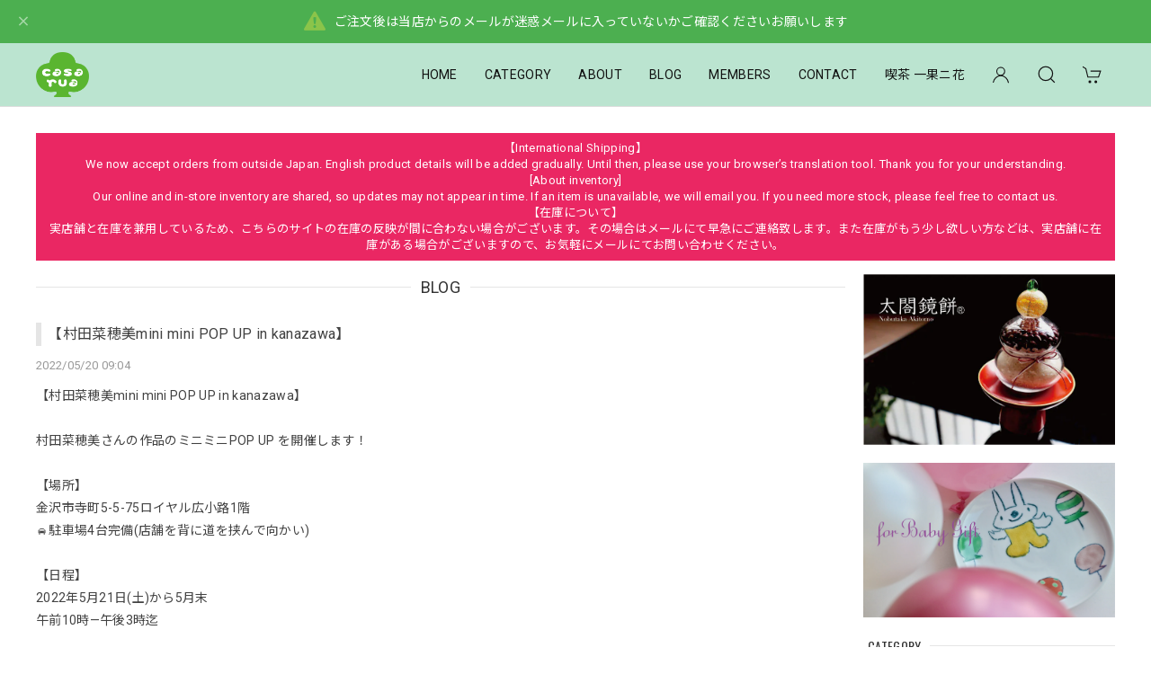

--- FILE ---
content_type: text/html; charset=UTF-8
request_url: https://www.casarua.jp/blog/2022/05/20/090404
body_size: 37583
content:
<!DOCTYPE html>
<html lang="ja">
<head>

<link rel="stylesheet" type="text/css" href="https://cf-baseassets.thebase.in/392f19a5be0182edbe579909b1513fef/asset/shop/BASEshop-c04794395695aab12cc9.css"/>
<meta charset="utf-8">
<meta name="viewport" content="width=device-width, initial-scale=1, viewport-fit=cover">

<link rel='canonical' href='https://www.casarua.jp/blog/2022/05/20/090404' />


<title>【村田菜穂美mini mini POP UP in kanazawa】 | casa rua［カーサ・ルア］</title>

<meta name="BASE-Theme-Name" content="Discovery">
<meta name="BASE-Theme-Version" content="1.251218">

<link rel='icon' type='image/png' href='//static.thebase.in/favicon.png' />
<link rel='apple-touch-icon' sizes='180x180' href='//static.thebase.in/apple-touch-icon.png' />
<link rel='apple-touch-icon-precomposed' href='//static.thebase.in/apple-touch-icon.png' />

<script src="https://ajax.googleapis.com/ajax/libs/jquery/1.12.4/jquery.min.js"></script>


<link rel="preconnect" href="https://fonts.googleapis.com">
<link rel="preconnect" href="https://fonts.gstatic.com" crossorigin>
<link href="https://fonts.googleapis.com/css2?family=Noto+Sans+JP:wght@400;700&family=Roboto:wght@400;700&family=Oswald&display=swap" rel="stylesheet">
<link href="https://fonts.googleapis.com/css2?family=Quicksand&display=swap" rel="stylesheet">

<link rel="stylesheet" href="https://basefile.akamaized.net/dolcevivace-shopselect-net/60cb65ad5762e/uikit.min.css">

<link rel="stylesheet" href="https://basefile.akamaized.net/dolcevivace-shopselect-net/68cd78f12b3e1/dolce.vita.min.css">

<!-- カテゴリーにアイコンを表示  -->
<link rel="stylesheet" href="https://basefile.akamaized.net/dolcevivace-shopselect-net/68cd796f3ab40/discovery.ci.min.css"><!-- サイドバーのアイコンを大きく表示  -->
<link rel="stylesheet" href="https://basefile.akamaized.net/dolcevivace-shopselect-net/614bc6aeca80e/discovery.cil.min.css"><!-- SP下部に購入ボタン固定表示 -->
<link rel="stylesheet" href="https://basefile.akamaized.net/dolcevivace-shopselect-net/614bc83b544e4/discovery.bc.min.css"><!-- SP 商品一覧を横に3アイテム表示 -->
<link rel="stylesheet" href="https://basefile.akamaized.net/dolcevivace-shopselect-net/60d36d133e08c/discovery.sp3.min.css">

<meta name="description" content="【村田菜穂美mini mini POP UP in kanazawa】村田菜穂美さんの作品のミニミニPOP UP を開催します！【場所】金沢市寺町5-5-75ロイヤル広小路1階🚘駐車場4台完備(店舗を..." />
<meta name="keywords" content="【村田菜穂美mini mini POP UP in kanazawa】 | casa rua［カーサ・ルア］,BASE,EC,store,ネットショップ,コマース,作成" />
<meta property="fb:app_id" content="350947278320210" />
<meta property="og:description" content="【村田菜穂美mini mini POP UP in kanazawa】村田菜穂美さんの作品のミニミニPOP UP を開催します！【場所】金沢市寺町5-5-75ロイヤル広小路1階🚘駐車場4台完備(店舗を..." />
<meta property="og:title" content="【村田菜穂美mini mini POP UP in kanazawa】 | casa rua［カーサ・ルア］ powered by BASE" />
<meta property="og:image" content="https://baseec-img-mng.akamaized.net/images/user/logo/821105ba8cf72644688ee9ce473593d6.png?imformat=generic&q=90&im=Resize,width=1200,height=1200,aspect=fit,type=normal;Crop,width=1200,height=1200,gravity=Center,allowExpansion" />
<meta property="og:url" content="https://www.casarua.jp/blog/2022/05/20/090404" />
<meta property="og:site_name" content="【村田菜穂美mini mini POP UP in kanazawa】 | casa rua［カーサ・ルア］ powered by BASE" />
<meta property="og:type" content="website" />
<meta name="twitter:card" content="summary_large_image" />
		<meta name="twitter:site" content="@BASEec" />
	<meta name="twitter:url" content="https://www.casarua.jp/blog/2022/05/20/090404" />
<meta name="twitter:title" content="【村田菜穂美mini mini POP UP in kanazawa】 | casa rua［カーサ・ルア］ powered by BASE" />
<meta name="twitter:description" content="【村田菜穂美mini mini POP UP in kanazawa】村田菜穂美さんの作品のミニミニPOP UP を開催します！【場所】金沢市寺町5-5-75ロイヤル広小路1階🚘駐車場4台完備(店舗を..." />
<meta name="twitter:image" content="https://baseec-img-mng.akamaized.net/images/user/logo/821105ba8cf72644688ee9ce473593d6.png?imformat=generic&q=90&im=Resize,width=1200,height=1200,aspect=fit,type=normal;Crop,width=1200,height=1200,gravity=Center,allowExpansion" />




<style type="text/css">
body { 
        background-image: none;
        background-color: #FFFFFF;
     }
</style>


<style>
/****** 全体設定 ******/
:root {
--dolce-text-color: #424242;--dolce-subtext-color: #999999;--dolce-a-color: #757575;--dolce-ahover-color: #ef9a9a;--dolce-cart-color: #56bc8a;--dolce-title-color: #333333;--dolce-title-line-color: #e5e5e5;--dolce-sale-color: #E53935;--dolce-comming-color: #00C7B6;--dolce-takeout-color: #ff9800;--dolce-pre-color: #000000;--dolce-lottery-color: #E53935;--dolce-community-color: #000000;--dolce-header-bg-color: #bbe4d0;--dolce-header-text-color: #111111;--dolce-footer-bg-color: #bbe4d0;--dolce-footer-text-color: #333333;--dolce-soldout-color: #E50F0D;--information-banner-height:0px;
}
main{ background-color: #ffffff; }
.uk-heading-line{ background: #ffffff; }
html { font-size : 16px; }
@media screen and (max-width : 959px) {
html{ font-size : calc(16px - 1px); }
}
.sidebar{order: 3}
.maincontainer{order: 1}
.header-logo .logoText,
.footer-logo .logoText { font-family: 'Quicksand', -apple-system, BlinkMacSystemFont, "Helvetica Neue", "ヒラギノ角ゴ ProN W3", Hiragino Kaku Gothic ProN, Arial, "メイリオ", Meiryo, sans-serif !important; }
#dolce-itemdetail .item-price .proper-price,
.item .item-price.soldout .price,
#dolce-itemdetail .proper,
#dolce-itemdetail .item-price.soldout .price{ color: #d3d3d3; }

/****** パーツ用設定 ******/
#header-menu-sp .cat-inner,
#sidebar-menu .cat-inner{ background: url("https://baseec-img-mng.akamaized.net/images/shop_front/casarua/2421669ea11dfe00956cb94446b273bd.png"); }
#header-menu-pc #appsItemCategoryTag .appsItemCategoryTag_child > a:before {
content: "";
background: url("https://baseec-img-mng.akamaized.net/images/shop_front/casarua/2421669ea11dfe00956cb94446b273bd.png");
background-size: cover; }
#sidebar-shipping{ border-color: #dddddd; }
#about-shipping .shipping,
#sidebar-shipping .shipping,
#footer-shipping .shipping{ color: #EA2763; }
#about-shipping .conditions,
#sidebar-shipping .conditions,
#sidebar-shipping .exclusion{ color: #434343; }
.attentionbox{ background: #EA2763; }
.attentionbox,
.attentionbox a,
.attentionbox a:hover{ color: #FFFFFF !important; }
#footer-payment .payment-item,
#dolce-about #payment .payment-label{
background: #4CAF50; }


/****** インラインでの調整 ******/
@font-face {
font-family: "shopicon";
font-style: normal;
font-weight: normal;
src: url("https://www.casarua.jp//css/shopTemplate/fonts/shopicon.eot?md4x76");
src: url("https://www.casarua.jp//css/shopTemplate/fonts/shopicon.eot?md4x76#iefix")
format("embedded-opentype"),
url("https://www.casarua.jp//css/shopTemplate/fonts/shopicon.ttf?md4x76") format("truetype"),
url("https://www.casarua.jp//css/shopTemplate/fonts/shopicon.woff?md4x76") format("woff"),
url("https://www.casarua.jp//css/shopTemplate/fonts/shopicon.svg?md4x76#shopicon")
format("svg");
}
#header-box .uk-icon:hover,
header a:hover { color: #111111 !important; opacity: 0.7; }
footer a:hover { color: #333333 !important; opacity: 0.7; }
#itemAttention .communityLabel{ background-color: #000 !important; }
.blogDetail h2 a,
.blogListMain h2 a{
color: #424242 !important;
}
.appsicon-crossCircle:before {
color: #000 !important;
}
.grecaptcha-badge{
z-index: 1000;
}
footer{
padding:0 0 70px !important;
}
.ageVerificationWarning{
font-size: 1.8rem !important;
color: #424242 !important;}
.purchaseButtonModal__inputAreaLabel,
.purchaseButtonModal__ageVerificationWarningText{
color: #333 !important;}
@media (min-width: 960px) {
.main-wrapper{
-webkit-align-content: flex-start;
align-content:         flex-start;}
.sidebar{
position: -webkit-sticky;
position: sticky;
top: 90px;
align-self: flex-start;}
.sidebar{
top:calc(90px + var(--information-banner-height,0));}
}
/****** インラインでの調整 ******/

/* お知らせバナーApp */
.informationBanner button{
cursor: pointer;}
body:not(#shopTopPage) main{
margin-top: var(--information-banner-height,0);}
@media (min-width: 960px) {
#first-view{
height:calc(100vh - 70px - var(--information-banner-height,0));}
.msg_startButton {
margin-bottom:calc(20px + var(--information-banner-height,0));}
#floating-banner{
margin-bottom:var(--information-banner-height,0);}
#floating-banner.messenger-padding{
margin-bottom:calc(20px + var(--information-banner-height,0));}
.uk-navbar-dropdown{
max-height: calc(100vh - 90px - var(--information-banner-height,0));}}
@media (max-width: 959px) {
.key-visual-sp{
margin-top:calc(70px + var(--information-banner-height,0));}}

/* メールマガジンApp */
#sidebar-mailmagazine{
margin-bottom:20px;}
.mailmagazine-text{
padding: 0 0 10px 5px;
font-size: 0.8125rem;}
.mailMagazineSubscribe_field {
display: flex;
padding-left: 5px;}
.mailMagazineSubscribe_input {
max-width: calc(100% - 80px);
width: 100%;
height: 34px;
background-color: #fff;
margin-right: 10px;}
.mailMagazineSubscribe_submit {
width: 70px;
height: 34px;
color: #fff;
font-size: 0.8125rem;
border-radius: 4px;
background-color: #252525;
cursor: pointer;}
@media (min-width: 960px) {
#footer-mailmagazine .mailMagazineSubscribe_input {
max-width: calc(100% - 70px);}
#footer-mailmagazine .mailMagazineSubscribe_submit {
width: 60px;}}
.mailMagazineSubscribe_submit:disabled {
background: #ccc;}
.mailMagazineSubscribe_confirm{
font-size: 0.8125rem;
padding: 0 0 0 5px;}

/* メンバーシップApp */
#membership {
padding: 0 0 20px !important;
max-width: 100%; }
.membership .guide .img-wrapper .img {
height: auto !important; }
.membership .mypage .content .definition-description .mail-address {
margin: 0 !important; }
.membership .guide .content .heading {
line-height: 34px !important; }
.membership .guide .register .box .content {
margin-bottom: 0 !important; }
.membership .draft .message {
margin-top: 30px !important; }
#membership h2,
#membership h3,
#membership h4{
color: #424242 }
.membership .mypage .content .customer-info-wrapper .edit-wrapper .edit,
.membership .mypage .content .about-wrapper .about,
.membership .login .register-link{
color: #757575 !important; }
.membership .mypage .card,
.membership .mypage .content .definition-description .mail-address,
.membership .guide .register,
.membership .guide .register h3{
color: #333 !important; }
.membership .login .link{
background: #56bc8a !important; }
.exchange-point-icon > path {
fill: #424242 }
@media (max-width: 992px) {
#membership{
padding: 0 !important; }
.membership .draft .message {
margin-top: 10px !important; }}

.bnplBanner {
padding: 8px 12px !important;
margin-top: 7px !important;}
.glightbox-container .ginner-container {
  height: auto;}

.easyOverseasSales__label,
.easyOverseasSalesArea__link{
  color: var(--dolce-text-color) !important; }
@media (max-width: 959px) {
.purchaseButton .easyOverseasSales .purchaseButton__btn {
  margin-top:0;}}
#bottom-cart:has(.easyOverseasSales) {
  display: none !important;}

.subsc-text{
  color: var(--dolce-text-color) !important;
  font-size: 13px !important;
  vertical-align: bottom;
  padding-right: 5px;}

</style>

<!-- Rewrite -->
<link rel="stylesheet" href="https://basefile.akamaized.net/dolcevivace-shopselect-net/60d36d5929808/discovery.last.min.css">


<script type="text/javascript">
	var _gaq = _gaq || [];
	var gtag = gtag || function(){};
</script>
			<!-- Matomo Tag Manager -->
<script>
  var _mtm = window._mtm = window._mtm || [];
  _mtm.push({
	'mtm.startTime': (new Date().getTime()),
	'event': 'mtm.Start',
	'env': "production",

	
				'shopId': "casarua",

					
  });
  (function() {
    var d=document, g=d.createElement('script'), s=d.getElementsByTagName('script')[0];
    g.async=true; g.src='https://matomo.thebase.com/matomo/js/container_9jiEAfNf.js'; s.parentNode.insertBefore(g,s);
  })();
</script>
<!-- End Matomo Tag Manager -->
	


	<!-- Facebook Pixel Code -->
	<script>
		!function(f,b,e,v,n,t,s){if(f.fbq)return;n=f.fbq=function(){n.callMethod?
			n.callMethod.apply(n,arguments):n.queue.push(arguments)};if(!f._fbq)f._fbq=n;
			n.push=n;n.loaded=!0;n.version='2.0';n.queue=[];t=b.createElement(e);t.async=!0;
			t.src=v;s=b.getElementsByTagName(e)[0];s.parentNode.insertBefore(t,s)}(window,
			document,'script','https://connect.facebook.net/en_US/fbevents.js');

			
		fbq('init', '1212814813196612', {}, { agent: 'plthebase' });
		fbq('trackSingle', '1212814813196612', 'PageView');

				data = null;
				if (data) {
			(function(data) {
				window.addEventListener('load', function() {
					$.ajax({
						type: 'POST',
						url: "https://www.casarua.jp/facebook/conversion/",
						dataType: 'json',
						data: data,
						success: function (data) {},
					})
				})
			})(data)
		}

	</script>
	<!-- End Facebook Pixel Code -->






<meta name="cot:primaryColor" content="#e789db"><meta name="cot:accentColor" content="#e789db"><meta name="cot:textColor" content="#736e6e"><meta name="cot:lightTextColor" content="#ffffff"><meta name="cot:complementaryColor" content="#4CAF50"><meta name="cot:titleColor" content="#736e6e">

	

	<script type="text/javascript">
		;window.NREUM||(NREUM={});NREUM.init={distributed_tracing:{enabled:true},privacy:{cookies_enabled:true},ajax:{deny_list:["bam.nr-data.net"]}};

		;NREUM.loader_config={accountID:"2907216",trustKey:"2804831",agentID:"663072695",licenseKey:"NRJS-4c41e18b2dabf750af0",applicationID:"663072695"}
		;NREUM.info={beacon:"bam.nr-data.net",errorBeacon:"bam.nr-data.net",licenseKey:"NRJS-4c41e18b2dabf750af0",applicationID:"663072695",sa:1}

		;/*! For license information please see nr-loader-spa-1.236.0.min.js.LICENSE.txt */
		(()=>{"use strict";var e,t,r={5763:(e,t,r)=>{r.d(t,{P_:()=>l,Mt:()=>g,C5:()=>s,DL:()=>v,OP:()=>T,lF:()=>D,Yu:()=>y,Dg:()=>h,CX:()=>c,GE:()=>b,sU:()=>_});var n=r(8632),i=r(9567);const o={beacon:n.ce.beacon,errorBeacon:n.ce.errorBeacon,licenseKey:void 0,applicationID:void 0,sa:void 0,queueTime:void 0,applicationTime:void 0,ttGuid:void 0,user:void 0,account:void 0,product:void 0,extra:void 0,jsAttributes:{},userAttributes:void 0,atts:void 0,transactionName:void 0,tNamePlain:void 0},a={};function s(e){if(!e)throw new Error("All info objects require an agent identifier!");if(!a[e])throw new Error("Info for ".concat(e," was never set"));return a[e]}function c(e,t){if(!e)throw new Error("All info objects require an agent identifier!");a[e]=(0,i.D)(t,o),(0,n.Qy)(e,a[e],"info")}var u=r(7056);const d=()=>{const e={blockSelector:"[data-nr-block]",maskInputOptions:{password:!0}};return{allow_bfcache:!0,privacy:{cookies_enabled:!0},ajax:{deny_list:void 0,enabled:!0,harvestTimeSeconds:10},distributed_tracing:{enabled:void 0,exclude_newrelic_header:void 0,cors_use_newrelic_header:void 0,cors_use_tracecontext_headers:void 0,allowed_origins:void 0},session:{domain:void 0,expiresMs:u.oD,inactiveMs:u.Hb},ssl:void 0,obfuscate:void 0,jserrors:{enabled:!0,harvestTimeSeconds:10},metrics:{enabled:!0},page_action:{enabled:!0,harvestTimeSeconds:30},page_view_event:{enabled:!0},page_view_timing:{enabled:!0,harvestTimeSeconds:30,long_task:!1},session_trace:{enabled:!0,harvestTimeSeconds:10},harvest:{tooManyRequestsDelay:60},session_replay:{enabled:!1,harvestTimeSeconds:60,sampleRate:.1,errorSampleRate:.1,maskTextSelector:"*",maskAllInputs:!0,get blockClass(){return"nr-block"},get ignoreClass(){return"nr-ignore"},get maskTextClass(){return"nr-mask"},get blockSelector(){return e.blockSelector},set blockSelector(t){e.blockSelector+=",".concat(t)},get maskInputOptions(){return e.maskInputOptions},set maskInputOptions(t){e.maskInputOptions={...t,password:!0}}},spa:{enabled:!0,harvestTimeSeconds:10}}},f={};function l(e){if(!e)throw new Error("All configuration objects require an agent identifier!");if(!f[e])throw new Error("Configuration for ".concat(e," was never set"));return f[e]}function h(e,t){if(!e)throw new Error("All configuration objects require an agent identifier!");f[e]=(0,i.D)(t,d()),(0,n.Qy)(e,f[e],"config")}function g(e,t){if(!e)throw new Error("All configuration objects require an agent identifier!");var r=l(e);if(r){for(var n=t.split("."),i=0;i<n.length-1;i++)if("object"!=typeof(r=r[n[i]]))return;r=r[n[n.length-1]]}return r}const p={accountID:void 0,trustKey:void 0,agentID:void 0,licenseKey:void 0,applicationID:void 0,xpid:void 0},m={};function v(e){if(!e)throw new Error("All loader-config objects require an agent identifier!");if(!m[e])throw new Error("LoaderConfig for ".concat(e," was never set"));return m[e]}function b(e,t){if(!e)throw new Error("All loader-config objects require an agent identifier!");m[e]=(0,i.D)(t,p),(0,n.Qy)(e,m[e],"loader_config")}const y=(0,n.mF)().o;var w=r(385),x=r(6818);const A={buildEnv:x.Re,bytesSent:{},queryBytesSent:{},customTransaction:void 0,disabled:!1,distMethod:x.gF,isolatedBacklog:!1,loaderType:void 0,maxBytes:3e4,offset:Math.floor(w._A?.performance?.timeOrigin||w._A?.performance?.timing?.navigationStart||Date.now()),onerror:void 0,origin:""+w._A.location,ptid:void 0,releaseIds:{},session:void 0,xhrWrappable:"function"==typeof w._A.XMLHttpRequest?.prototype?.addEventListener,version:x.q4},E={};function T(e){if(!e)throw new Error("All runtime objects require an agent identifier!");if(!E[e])throw new Error("Runtime for ".concat(e," was never set"));return E[e]}function _(e,t){if(!e)throw new Error("All runtime objects require an agent identifier!");E[e]=(0,i.D)(t,A),(0,n.Qy)(e,E[e],"runtime")}function D(e){return function(e){try{const t=s(e);return!!t.licenseKey&&!!t.errorBeacon&&!!t.applicationID}catch(e){return!1}}(e)}},9567:(e,t,r)=>{r.d(t,{D:()=>i});var n=r(50);function i(e,t){try{if(!e||"object"!=typeof e)return(0,n.Z)("Setting a Configurable requires an object as input");if(!t||"object"!=typeof t)return(0,n.Z)("Setting a Configurable requires a model to set its initial properties");const r=Object.create(Object.getPrototypeOf(t),Object.getOwnPropertyDescriptors(t)),o=0===Object.keys(r).length?e:r;for(let a in o)if(void 0!==e[a])try{"object"==typeof e[a]&&"object"==typeof t[a]?r[a]=i(e[a],t[a]):r[a]=e[a]}catch(e){(0,n.Z)("An error occurred while setting a property of a Configurable",e)}return r}catch(e){(0,n.Z)("An error occured while setting a Configurable",e)}}},6818:(e,t,r)=>{r.d(t,{Re:()=>i,gF:()=>o,q4:()=>n});const n="1.236.0",i="PROD",o="CDN"},385:(e,t,r)=>{r.d(t,{FN:()=>a,IF:()=>u,Nk:()=>f,Tt:()=>s,_A:()=>o,il:()=>n,pL:()=>c,v6:()=>i,w1:()=>d});const n="undefined"!=typeof window&&!!window.document,i="undefined"!=typeof WorkerGlobalScope&&("undefined"!=typeof self&&self instanceof WorkerGlobalScope&&self.navigator instanceof WorkerNavigator||"undefined"!=typeof globalThis&&globalThis instanceof WorkerGlobalScope&&globalThis.navigator instanceof WorkerNavigator),o=n?window:"undefined"!=typeof WorkerGlobalScope&&("undefined"!=typeof self&&self instanceof WorkerGlobalScope&&self||"undefined"!=typeof globalThis&&globalThis instanceof WorkerGlobalScope&&globalThis),a=""+o?.location,s=/iPad|iPhone|iPod/.test(navigator.userAgent),c=s&&"undefined"==typeof SharedWorker,u=(()=>{const e=navigator.userAgent.match(/Firefox[/\s](\d+\.\d+)/);return Array.isArray(e)&&e.length>=2?+e[1]:0})(),d=Boolean(n&&window.document.documentMode),f=!!navigator.sendBeacon},1117:(e,t,r)=>{r.d(t,{w:()=>o});var n=r(50);const i={agentIdentifier:"",ee:void 0};class o{constructor(e){try{if("object"!=typeof e)return(0,n.Z)("shared context requires an object as input");this.sharedContext={},Object.assign(this.sharedContext,i),Object.entries(e).forEach((e=>{let[t,r]=e;Object.keys(i).includes(t)&&(this.sharedContext[t]=r)}))}catch(e){(0,n.Z)("An error occured while setting SharedContext",e)}}}},8e3:(e,t,r)=>{r.d(t,{L:()=>d,R:()=>c});var n=r(2177),i=r(1284),o=r(4322),a=r(3325);const s={};function c(e,t){const r={staged:!1,priority:a.p[t]||0};u(e),s[e].get(t)||s[e].set(t,r)}function u(e){e&&(s[e]||(s[e]=new Map))}function d(){let e=arguments.length>0&&void 0!==arguments[0]?arguments[0]:"",t=arguments.length>1&&void 0!==arguments[1]?arguments[1]:"feature";if(u(e),!e||!s[e].get(t))return a(t);s[e].get(t).staged=!0;const r=[...s[e]];function a(t){const r=e?n.ee.get(e):n.ee,a=o.X.handlers;if(r.backlog&&a){var s=r.backlog[t],c=a[t];if(c){for(var u=0;s&&u<s.length;++u)f(s[u],c);(0,i.D)(c,(function(e,t){(0,i.D)(t,(function(t,r){r[0].on(e,r[1])}))}))}delete a[t],r.backlog[t]=null,r.emit("drain-"+t,[])}}r.every((e=>{let[t,r]=e;return r.staged}))&&(r.sort(((e,t)=>e[1].priority-t[1].priority)),r.forEach((e=>{let[t]=e;a(t)})))}function f(e,t){var r=e[1];(0,i.D)(t[r],(function(t,r){var n=e[0];if(r[0]===n){var i=r[1],o=e[3],a=e[2];i.apply(o,a)}}))}},2177:(e,t,r)=>{r.d(t,{c:()=>f,ee:()=>u});var n=r(8632),i=r(2210),o=r(1284),a=r(5763),s="nr@context";let c=(0,n.fP)();var u;function d(){}function f(e){return(0,i.X)(e,s,l)}function l(){return new d}function h(){u.aborted=!0,u.backlog={}}c.ee?u=c.ee:(u=function e(t,r){var n={},c={},f={},g=!1;try{g=16===r.length&&(0,a.OP)(r).isolatedBacklog}catch(e){}var p={on:b,addEventListener:b,removeEventListener:y,emit:v,get:x,listeners:w,context:m,buffer:A,abort:h,aborted:!1,isBuffering:E,debugId:r,backlog:g?{}:t&&"object"==typeof t.backlog?t.backlog:{}};return p;function m(e){return e&&e instanceof d?e:e?(0,i.X)(e,s,l):l()}function v(e,r,n,i,o){if(!1!==o&&(o=!0),!u.aborted||i){t&&o&&t.emit(e,r,n);for(var a=m(n),s=w(e),d=s.length,f=0;f<d;f++)s[f].apply(a,r);var l=T()[c[e]];return l&&l.push([p,e,r,a]),a}}function b(e,t){n[e]=w(e).concat(t)}function y(e,t){var r=n[e];if(r)for(var i=0;i<r.length;i++)r[i]===t&&r.splice(i,1)}function w(e){return n[e]||[]}function x(t){return f[t]=f[t]||e(p,t)}function A(e,t){var r=T();p.aborted||(0,o.D)(e,(function(e,n){t=t||"feature",c[n]=t,t in r||(r[t]=[])}))}function E(e){return!!T()[c[e]]}function T(){return p.backlog}}(void 0,"globalEE"),c.ee=u)},5546:(e,t,r)=>{r.d(t,{E:()=>n,p:()=>i});var n=r(2177).ee.get("handle");function i(e,t,r,i,o){o?(o.buffer([e],i),o.emit(e,t,r)):(n.buffer([e],i),n.emit(e,t,r))}},4322:(e,t,r)=>{r.d(t,{X:()=>o});var n=r(5546);o.on=a;var i=o.handlers={};function o(e,t,r,o){a(o||n.E,i,e,t,r)}function a(e,t,r,i,o){o||(o="feature"),e||(e=n.E);var a=t[o]=t[o]||{};(a[r]=a[r]||[]).push([e,i])}},3239:(e,t,r)=>{r.d(t,{bP:()=>s,iz:()=>c,m$:()=>a});var n=r(385);let i=!1,o=!1;try{const e={get passive(){return i=!0,!1},get signal(){return o=!0,!1}};n._A.addEventListener("test",null,e),n._A.removeEventListener("test",null,e)}catch(e){}function a(e,t){return i||o?{capture:!!e,passive:i,signal:t}:!!e}function s(e,t){let r=arguments.length>2&&void 0!==arguments[2]&&arguments[2],n=arguments.length>3?arguments[3]:void 0;window.addEventListener(e,t,a(r,n))}function c(e,t){let r=arguments.length>2&&void 0!==arguments[2]&&arguments[2],n=arguments.length>3?arguments[3]:void 0;document.addEventListener(e,t,a(r,n))}},4402:(e,t,r)=>{r.d(t,{Ht:()=>u,M:()=>c,Rl:()=>a,ky:()=>s});var n=r(385);const i="xxxxxxxx-xxxx-4xxx-yxxx-xxxxxxxxxxxx";function o(e,t){return e?15&e[t]:16*Math.random()|0}function a(){const e=n._A?.crypto||n._A?.msCrypto;let t,r=0;return e&&e.getRandomValues&&(t=e.getRandomValues(new Uint8Array(31))),i.split("").map((e=>"x"===e?o(t,++r).toString(16):"y"===e?(3&o()|8).toString(16):e)).join("")}function s(e){const t=n._A?.crypto||n._A?.msCrypto;let r,i=0;t&&t.getRandomValues&&(r=t.getRandomValues(new Uint8Array(31)));const a=[];for(var s=0;s<e;s++)a.push(o(r,++i).toString(16));return a.join("")}function c(){return s(16)}function u(){return s(32)}},7056:(e,t,r)=>{r.d(t,{Bq:()=>n,Hb:()=>o,oD:()=>i});const n="NRBA",i=144e5,o=18e5},7894:(e,t,r)=>{function n(){return Math.round(performance.now())}r.d(t,{z:()=>n})},7243:(e,t,r)=>{r.d(t,{e:()=>o});var n=r(385),i={};function o(e){if(e in i)return i[e];if(0===(e||"").indexOf("data:"))return{protocol:"data"};let t;var r=n._A?.location,o={};if(n.il)t=document.createElement("a"),t.href=e;else try{t=new URL(e,r.href)}catch(e){return o}o.port=t.port;var a=t.href.split("://");!o.port&&a[1]&&(o.port=a[1].split("/")[0].split("@").pop().split(":")[1]),o.port&&"0"!==o.port||(o.port="https"===a[0]?"443":"80"),o.hostname=t.hostname||r.hostname,o.pathname=t.pathname,o.protocol=a[0],"/"!==o.pathname.charAt(0)&&(o.pathname="/"+o.pathname);var s=!t.protocol||":"===t.protocol||t.protocol===r.protocol,c=t.hostname===r.hostname&&t.port===r.port;return o.sameOrigin=s&&(!t.hostname||c),"/"===o.pathname&&(i[e]=o),o}},50:(e,t,r)=>{function n(e,t){"function"==typeof console.warn&&(console.warn("New Relic: ".concat(e)),t&&console.warn(t))}r.d(t,{Z:()=>n})},2587:(e,t,r)=>{r.d(t,{N:()=>c,T:()=>u});var n=r(2177),i=r(5546),o=r(8e3),a=r(3325);const s={stn:[a.D.sessionTrace],err:[a.D.jserrors,a.D.metrics],ins:[a.D.pageAction],spa:[a.D.spa],sr:[a.D.sessionReplay,a.D.sessionTrace]};function c(e,t){const r=n.ee.get(t);e&&"object"==typeof e&&(Object.entries(e).forEach((e=>{let[t,n]=e;void 0===u[t]&&(s[t]?s[t].forEach((e=>{n?(0,i.p)("feat-"+t,[],void 0,e,r):(0,i.p)("block-"+t,[],void 0,e,r),(0,i.p)("rumresp-"+t,[Boolean(n)],void 0,e,r)})):n&&(0,i.p)("feat-"+t,[],void 0,void 0,r),u[t]=Boolean(n))})),Object.keys(s).forEach((e=>{void 0===u[e]&&(s[e]?.forEach((t=>(0,i.p)("rumresp-"+e,[!1],void 0,t,r))),u[e]=!1)})),(0,o.L)(t,a.D.pageViewEvent))}const u={}},2210:(e,t,r)=>{r.d(t,{X:()=>i});var n=Object.prototype.hasOwnProperty;function i(e,t,r){if(n.call(e,t))return e[t];var i=r();if(Object.defineProperty&&Object.keys)try{return Object.defineProperty(e,t,{value:i,writable:!0,enumerable:!1}),i}catch(e){}return e[t]=i,i}},1284:(e,t,r)=>{r.d(t,{D:()=>n});const n=(e,t)=>Object.entries(e||{}).map((e=>{let[r,n]=e;return t(r,n)}))},4351:(e,t,r)=>{r.d(t,{P:()=>o});var n=r(2177);const i=()=>{const e=new WeakSet;return(t,r)=>{if("object"==typeof r&&null!==r){if(e.has(r))return;e.add(r)}return r}};function o(e){try{return JSON.stringify(e,i())}catch(e){try{n.ee.emit("internal-error",[e])}catch(e){}}}},3960:(e,t,r)=>{r.d(t,{K:()=>a,b:()=>o});var n=r(3239);function i(){return"undefined"==typeof document||"complete"===document.readyState}function o(e,t){if(i())return e();(0,n.bP)("load",e,t)}function a(e){if(i())return e();(0,n.iz)("DOMContentLoaded",e)}},8632:(e,t,r)=>{r.d(t,{EZ:()=>u,Qy:()=>c,ce:()=>o,fP:()=>a,gG:()=>d,mF:()=>s});var n=r(7894),i=r(385);const o={beacon:"bam.nr-data.net",errorBeacon:"bam.nr-data.net"};function a(){return i._A.NREUM||(i._A.NREUM={}),void 0===i._A.newrelic&&(i._A.newrelic=i._A.NREUM),i._A.NREUM}function s(){let e=a();return e.o||(e.o={ST:i._A.setTimeout,SI:i._A.setImmediate,CT:i._A.clearTimeout,XHR:i._A.XMLHttpRequest,REQ:i._A.Request,EV:i._A.Event,PR:i._A.Promise,MO:i._A.MutationObserver,FETCH:i._A.fetch}),e}function c(e,t,r){let i=a();const o=i.initializedAgents||{},s=o[e]||{};return Object.keys(s).length||(s.initializedAt={ms:(0,n.z)(),date:new Date}),i.initializedAgents={...o,[e]:{...s,[r]:t}},i}function u(e,t){a()[e]=t}function d(){return function(){let e=a();const t=e.info||{};e.info={beacon:o.beacon,errorBeacon:o.errorBeacon,...t}}(),function(){let e=a();const t=e.init||{};e.init={...t}}(),s(),function(){let e=a();const t=e.loader_config||{};e.loader_config={...t}}(),a()}},7956:(e,t,r)=>{r.d(t,{N:()=>i});var n=r(3239);function i(e){let t=arguments.length>1&&void 0!==arguments[1]&&arguments[1],r=arguments.length>2?arguments[2]:void 0,i=arguments.length>3?arguments[3]:void 0;return void(0,n.iz)("visibilitychange",(function(){if(t)return void("hidden"==document.visibilityState&&e());e(document.visibilityState)}),r,i)}},1214:(e,t,r)=>{r.d(t,{em:()=>v,u5:()=>N,QU:()=>S,_L:()=>I,Gm:()=>L,Lg:()=>M,gy:()=>U,BV:()=>Q,Kf:()=>ee});var n=r(2177);const i="nr@original";var o=Object.prototype.hasOwnProperty,a=!1;function s(e,t){return e||(e=n.ee),r.inPlace=function(e,t,n,i,o){n||(n="");var a,s,c,u="-"===n.charAt(0);for(c=0;c<t.length;c++)d(a=e[s=t[c]])||(e[s]=r(a,u?s+n:n,i,s,o))},r.flag=i,r;function r(t,r,n,a,s){return d(t)?t:(r||(r=""),nrWrapper[i]=t,u(t,nrWrapper,e),nrWrapper);function nrWrapper(){var i,u,d,f;try{u=this,i=[...arguments],d="function"==typeof n?n(i,u):n||{}}catch(t){c([t,"",[i,u,a],d],e)}o(r+"start",[i,u,a],d,s);try{return f=t.apply(u,i)}catch(e){throw o(r+"err",[i,u,e],d,s),e}finally{o(r+"end",[i,u,f],d,s)}}}function o(r,n,i,o){if(!a||t){var s=a;a=!0;try{e.emit(r,n,i,t,o)}catch(t){c([t,r,n,i],e)}a=s}}}function c(e,t){t||(t=n.ee);try{t.emit("internal-error",e)}catch(e){}}function u(e,t,r){if(Object.defineProperty&&Object.keys)try{return Object.keys(e).forEach((function(r){Object.defineProperty(t,r,{get:function(){return e[r]},set:function(t){return e[r]=t,t}})})),t}catch(e){c([e],r)}for(var n in e)o.call(e,n)&&(t[n]=e[n]);return t}function d(e){return!(e&&e instanceof Function&&e.apply&&!e[i])}var f=r(2210),l=r(385);const h={},g=XMLHttpRequest,p="addEventListener",m="removeEventListener";function v(e){var t=function(e){return(e||n.ee).get("events")}(e);if(h[t.debugId]++)return t;h[t.debugId]=1;var r=s(t,!0);function i(e){r.inPlace(e,[p,m],"-",o)}function o(e,t){return e[1]}return"getPrototypeOf"in Object&&(l.il&&b(document,i),b(l._A,i),b(g.prototype,i)),t.on(p+"-start",(function(e,t){var n=e[1];if(null!==n&&("function"==typeof n||"object"==typeof n)){var i=(0,f.X)(n,"nr@wrapped",(function(){var e={object:function(){if("function"!=typeof n.handleEvent)return;return n.handleEvent.apply(n,arguments)},function:n}[typeof n];return e?r(e,"fn-",null,e.name||"anonymous"):n}));this.wrapped=e[1]=i}})),t.on(m+"-start",(function(e){e[1]=this.wrapped||e[1]})),t}function b(e,t){let r=e;for(;"object"==typeof r&&!Object.prototype.hasOwnProperty.call(r,p);)r=Object.getPrototypeOf(r);for(var n=arguments.length,i=new Array(n>2?n-2:0),o=2;o<n;o++)i[o-2]=arguments[o];r&&t(r,...i)}var y="fetch-",w=y+"body-",x=["arrayBuffer","blob","json","text","formData"],A=l._A.Request,E=l._A.Response,T="prototype",_="nr@context";const D={};function N(e){const t=function(e){return(e||n.ee).get("fetch")}(e);if(!(A&&E&&l._A.fetch))return t;if(D[t.debugId]++)return t;function r(e,r,n){var i=e[r];"function"==typeof i&&(e[r]=function(){var e,r=[...arguments],o={};t.emit(n+"before-start",[r],o),o[_]&&o[_].dt&&(e=o[_].dt);var a=i.apply(this,r);return t.emit(n+"start",[r,e],a),a.then((function(e){return t.emit(n+"end",[null,e],a),e}),(function(e){throw t.emit(n+"end",[e],a),e}))})}return D[t.debugId]=1,x.forEach((e=>{r(A[T],e,w),r(E[T],e,w)})),r(l._A,"fetch",y),t.on(y+"end",(function(e,r){var n=this;if(r){var i=r.headers.get("content-length");null!==i&&(n.rxSize=i),t.emit(y+"done",[null,r],n)}else t.emit(y+"done",[e],n)})),t}const O={},j=["pushState","replaceState"];function S(e){const t=function(e){return(e||n.ee).get("history")}(e);return!l.il||O[t.debugId]++||(O[t.debugId]=1,s(t).inPlace(window.history,j,"-")),t}var P=r(3239);const C={},R=["appendChild","insertBefore","replaceChild"];function I(e){const t=function(e){return(e||n.ee).get("jsonp")}(e);if(!l.il||C[t.debugId])return t;C[t.debugId]=!0;var r=s(t),i=/[?&](?:callback|cb)=([^&#]+)/,o=/(.*)\.([^.]+)/,a=/^(\w+)(\.|$)(.*)$/;function c(e,t){var r=e.match(a),n=r[1],i=r[3];return i?c(i,t[n]):t[n]}return r.inPlace(Node.prototype,R,"dom-"),t.on("dom-start",(function(e){!function(e){if(!e||"string"!=typeof e.nodeName||"script"!==e.nodeName.toLowerCase())return;if("function"!=typeof e.addEventListener)return;var n=(a=e.src,s=a.match(i),s?s[1]:null);var a,s;if(!n)return;var u=function(e){var t=e.match(o);if(t&&t.length>=3)return{key:t[2],parent:c(t[1],window)};return{key:e,parent:window}}(n);if("function"!=typeof u.parent[u.key])return;var d={};function f(){t.emit("jsonp-end",[],d),e.removeEventListener("load",f,(0,P.m$)(!1)),e.removeEventListener("error",l,(0,P.m$)(!1))}function l(){t.emit("jsonp-error",[],d),t.emit("jsonp-end",[],d),e.removeEventListener("load",f,(0,P.m$)(!1)),e.removeEventListener("error",l,(0,P.m$)(!1))}r.inPlace(u.parent,[u.key],"cb-",d),e.addEventListener("load",f,(0,P.m$)(!1)),e.addEventListener("error",l,(0,P.m$)(!1)),t.emit("new-jsonp",[e.src],d)}(e[0])})),t}var k=r(5763);const H={};function L(e){const t=function(e){return(e||n.ee).get("mutation")}(e);if(!l.il||H[t.debugId])return t;H[t.debugId]=!0;var r=s(t),i=k.Yu.MO;return i&&(window.MutationObserver=function(e){return this instanceof i?new i(r(e,"fn-")):i.apply(this,arguments)},MutationObserver.prototype=i.prototype),t}const z={};function M(e){const t=function(e){return(e||n.ee).get("promise")}(e);if(z[t.debugId])return t;z[t.debugId]=!0;var r=n.c,o=s(t),a=k.Yu.PR;return a&&function(){function e(r){var n=t.context(),i=o(r,"executor-",n,null,!1);const s=Reflect.construct(a,[i],e);return t.context(s).getCtx=function(){return n},s}l._A.Promise=e,Object.defineProperty(e,"name",{value:"Promise"}),e.toString=function(){return a.toString()},Object.setPrototypeOf(e,a),["all","race"].forEach((function(r){const n=a[r];e[r]=function(e){let i=!1;[...e||[]].forEach((e=>{this.resolve(e).then(a("all"===r),a(!1))}));const o=n.apply(this,arguments);return o;function a(e){return function(){t.emit("propagate",[null,!i],o,!1,!1),i=i||!e}}}})),["resolve","reject"].forEach((function(r){const n=a[r];e[r]=function(e){const r=n.apply(this,arguments);return e!==r&&t.emit("propagate",[e,!0],r,!1,!1),r}})),e.prototype=a.prototype;const n=a.prototype.then;a.prototype.then=function(){var e=this,i=r(e);i.promise=e;for(var a=arguments.length,s=new Array(a),c=0;c<a;c++)s[c]=arguments[c];s[0]=o(s[0],"cb-",i,null,!1),s[1]=o(s[1],"cb-",i,null,!1);const u=n.apply(this,s);return i.nextPromise=u,t.emit("propagate",[e,!0],u,!1,!1),u},a.prototype.then[i]=n,t.on("executor-start",(function(e){e[0]=o(e[0],"resolve-",this,null,!1),e[1]=o(e[1],"resolve-",this,null,!1)})),t.on("executor-err",(function(e,t,r){e[1](r)})),t.on("cb-end",(function(e,r,n){t.emit("propagate",[n,!0],this.nextPromise,!1,!1)})),t.on("propagate",(function(e,r,n){this.getCtx&&!r||(this.getCtx=function(){if(e instanceof Promise)var r=t.context(e);return r&&r.getCtx?r.getCtx():this})}))}(),t}const B={},F="requestAnimationFrame";function U(e){const t=function(e){return(e||n.ee).get("raf")}(e);if(!l.il||B[t.debugId]++)return t;B[t.debugId]=1;var r=s(t);return r.inPlace(window,[F],"raf-"),t.on("raf-start",(function(e){e[0]=r(e[0],"fn-")})),t}const q={},G="setTimeout",V="setInterval",X="clearTimeout",W="-start",Z="-",$=[G,"setImmediate",V,X,"clearImmediate"];function Q(e){const t=function(e){return(e||n.ee).get("timer")}(e);if(q[t.debugId]++)return t;q[t.debugId]=1;var r=s(t);return r.inPlace(l._A,$.slice(0,2),G+Z),r.inPlace(l._A,$.slice(2,3),V+Z),r.inPlace(l._A,$.slice(3),X+Z),t.on(V+W,(function(e,t,n){e[0]=r(e[0],"fn-",null,n)})),t.on(G+W,(function(e,t,n){this.method=n,this.timerDuration=isNaN(e[1])?0:+e[1],e[0]=r(e[0],"fn-",this,n)})),t}var Y=r(50);const K={},J=["open","send"];function ee(e){var t=e||n.ee;const r=function(e){return(e||n.ee).get("xhr")}(t);if(K[r.debugId]++)return r;K[r.debugId]=1,v(t);var i=s(r),o=k.Yu.XHR,a=k.Yu.MO,c=k.Yu.PR,u=k.Yu.SI,d="readystatechange",f=["onload","onerror","onabort","onloadstart","onloadend","onprogress","ontimeout"],h=[],g=l._A.XMLHttpRequest.listeners,p=l._A.XMLHttpRequest=function(e){var t=new o(e);function n(){try{r.emit("new-xhr",[t],t),t.addEventListener(d,b,(0,P.m$)(!1))}catch(e){(0,Y.Z)("An error occured while intercepting XHR",e);try{r.emit("internal-error",[e])}catch(e){}}}return this.listeners=g?[...g,n]:[n],this.listeners.forEach((e=>e())),t};function m(e,t){i.inPlace(t,["onreadystatechange"],"fn-",E)}function b(){var e=this,t=r.context(e);e.readyState>3&&!t.resolved&&(t.resolved=!0,r.emit("xhr-resolved",[],e)),i.inPlace(e,f,"fn-",E)}if(function(e,t){for(var r in e)t[r]=e[r]}(o,p),p.prototype=o.prototype,i.inPlace(p.prototype,J,"-xhr-",E),r.on("send-xhr-start",(function(e,t){m(e,t),function(e){h.push(e),a&&(y?y.then(A):u?u(A):(w=-w,x.data=w))}(t)})),r.on("open-xhr-start",m),a){var y=c&&c.resolve();if(!u&&!c){var w=1,x=document.createTextNode(w);new a(A).observe(x,{characterData:!0})}}else t.on("fn-end",(function(e){e[0]&&e[0].type===d||A()}));function A(){for(var e=0;e<h.length;e++)m(0,h[e]);h.length&&(h=[])}function E(e,t){return t}return r}},7825:(e,t,r)=>{r.d(t,{t:()=>n});const n=r(3325).D.ajax},6660:(e,t,r)=>{r.d(t,{A:()=>i,t:()=>n});const n=r(3325).D.jserrors,i="nr@seenError"},3081:(e,t,r)=>{r.d(t,{gF:()=>o,mY:()=>i,t9:()=>n,vz:()=>s,xS:()=>a});const n=r(3325).D.metrics,i="sm",o="cm",a="storeSupportabilityMetrics",s="storeEventMetrics"},4649:(e,t,r)=>{r.d(t,{t:()=>n});const n=r(3325).D.pageAction},7633:(e,t,r)=>{r.d(t,{Dz:()=>i,OJ:()=>a,qw:()=>o,t9:()=>n});const n=r(3325).D.pageViewEvent,i="firstbyte",o="domcontent",a="windowload"},9251:(e,t,r)=>{r.d(t,{t:()=>n});const n=r(3325).D.pageViewTiming},3614:(e,t,r)=>{r.d(t,{BST_RESOURCE:()=>i,END:()=>s,FEATURE_NAME:()=>n,FN_END:()=>u,FN_START:()=>c,PUSH_STATE:()=>d,RESOURCE:()=>o,START:()=>a});const n=r(3325).D.sessionTrace,i="bstResource",o="resource",a="-start",s="-end",c="fn"+a,u="fn"+s,d="pushState"},7836:(e,t,r)=>{r.d(t,{BODY:()=>A,CB_END:()=>E,CB_START:()=>u,END:()=>x,FEATURE_NAME:()=>i,FETCH:()=>_,FETCH_BODY:()=>v,FETCH_DONE:()=>m,FETCH_START:()=>p,FN_END:()=>c,FN_START:()=>s,INTERACTION:()=>l,INTERACTION_API:()=>d,INTERACTION_EVENTS:()=>o,JSONP_END:()=>b,JSONP_NODE:()=>g,JS_TIME:()=>T,MAX_TIMER_BUDGET:()=>a,REMAINING:()=>f,SPA_NODE:()=>h,START:()=>w,originalSetTimeout:()=>y});var n=r(5763);const i=r(3325).D.spa,o=["click","submit","keypress","keydown","keyup","change"],a=999,s="fn-start",c="fn-end",u="cb-start",d="api-ixn-",f="remaining",l="interaction",h="spaNode",g="jsonpNode",p="fetch-start",m="fetch-done",v="fetch-body-",b="jsonp-end",y=n.Yu.ST,w="-start",x="-end",A="-body",E="cb"+x,T="jsTime",_="fetch"},5938:(e,t,r)=>{r.d(t,{W:()=>o});var n=r(5763),i=r(2177);class o{constructor(e,t,r){this.agentIdentifier=e,this.aggregator=t,this.ee=i.ee.get(e,(0,n.OP)(this.agentIdentifier).isolatedBacklog),this.featureName=r,this.blocked=!1}}},9144:(e,t,r)=>{r.d(t,{j:()=>m});var n=r(3325),i=r(5763),o=r(5546),a=r(2177),s=r(7894),c=r(8e3),u=r(3960),d=r(385),f=r(50),l=r(3081),h=r(8632);function g(){const e=(0,h.gG)();["setErrorHandler","finished","addToTrace","inlineHit","addRelease","addPageAction","setCurrentRouteName","setPageViewName","setCustomAttribute","interaction","noticeError","setUserId"].forEach((t=>{e[t]=function(){for(var r=arguments.length,n=new Array(r),i=0;i<r;i++)n[i]=arguments[i];return function(t){for(var r=arguments.length,n=new Array(r>1?r-1:0),i=1;i<r;i++)n[i-1]=arguments[i];let o=[];return Object.values(e.initializedAgents).forEach((e=>{e.exposed&&e.api[t]&&o.push(e.api[t](...n))})),o.length>1?o:o[0]}(t,...n)}}))}var p=r(2587);function m(e){let t=arguments.length>1&&void 0!==arguments[1]?arguments[1]:{},m=arguments.length>2?arguments[2]:void 0,v=arguments.length>3?arguments[3]:void 0,{init:b,info:y,loader_config:w,runtime:x={loaderType:m},exposed:A=!0}=t;const E=(0,h.gG)();y||(b=E.init,y=E.info,w=E.loader_config),(0,i.Dg)(e,b||{}),(0,i.GE)(e,w||{}),(0,i.sU)(e,x),y.jsAttributes??={},d.v6&&(y.jsAttributes.isWorker=!0),(0,i.CX)(e,y),g();const T=function(e,t){t||(0,c.R)(e,"api");const h={};var g=a.ee.get(e),p=g.get("tracer"),m="api-",v=m+"ixn-";function b(t,r,n,o){const a=(0,i.C5)(e);return null===r?delete a.jsAttributes[t]:(0,i.CX)(e,{...a,jsAttributes:{...a.jsAttributes,[t]:r}}),x(m,n,!0,o||null===r?"session":void 0)(t,r)}function y(){}["setErrorHandler","finished","addToTrace","inlineHit","addRelease"].forEach((e=>h[e]=x(m,e,!0,"api"))),h.addPageAction=x(m,"addPageAction",!0,n.D.pageAction),h.setCurrentRouteName=x(m,"routeName",!0,n.D.spa),h.setPageViewName=function(t,r){if("string"==typeof t)return"/"!==t.charAt(0)&&(t="/"+t),(0,i.OP)(e).customTransaction=(r||"http://custom.transaction")+t,x(m,"setPageViewName",!0)()},h.setCustomAttribute=function(e,t){let r=arguments.length>2&&void 0!==arguments[2]&&arguments[2];if("string"==typeof e){if(["string","number"].includes(typeof t)||null===t)return b(e,t,"setCustomAttribute",r);(0,f.Z)("Failed to execute setCustomAttribute.\nNon-null value must be a string or number type, but a type of <".concat(typeof t,"> was provided."))}else(0,f.Z)("Failed to execute setCustomAttribute.\nName must be a string type, but a type of <".concat(typeof e,"> was provided."))},h.setUserId=function(e){if("string"==typeof e||null===e)return b("enduser.id",e,"setUserId",!0);(0,f.Z)("Failed to execute setUserId.\nNon-null value must be a string type, but a type of <".concat(typeof e,"> was provided."))},h.interaction=function(){return(new y).get()};var w=y.prototype={createTracer:function(e,t){var r={},i=this,a="function"==typeof t;return(0,o.p)(v+"tracer",[(0,s.z)(),e,r],i,n.D.spa,g),function(){if(p.emit((a?"":"no-")+"fn-start",[(0,s.z)(),i,a],r),a)try{return t.apply(this,arguments)}catch(e){throw p.emit("fn-err",[arguments,this,"string"==typeof e?new Error(e):e],r),e}finally{p.emit("fn-end",[(0,s.z)()],r)}}}};function x(e,t,r,i){return function(){return(0,o.p)(l.xS,["API/"+t+"/called"],void 0,n.D.metrics,g),i&&(0,o.p)(e+t,[(0,s.z)(),...arguments],r?null:this,i,g),r?void 0:this}}function A(){r.e(439).then(r.bind(r,7438)).then((t=>{let{setAPI:r}=t;r(e),(0,c.L)(e,"api")})).catch((()=>(0,f.Z)("Downloading runtime APIs failed...")))}return["actionText","setName","setAttribute","save","ignore","onEnd","getContext","end","get"].forEach((e=>{w[e]=x(v,e,void 0,n.D.spa)})),h.noticeError=function(e,t){"string"==typeof e&&(e=new Error(e)),(0,o.p)(l.xS,["API/noticeError/called"],void 0,n.D.metrics,g),(0,o.p)("err",[e,(0,s.z)(),!1,t],void 0,n.D.jserrors,g)},d.il?(0,u.b)((()=>A()),!0):A(),h}(e,v);return(0,h.Qy)(e,T,"api"),(0,h.Qy)(e,A,"exposed"),(0,h.EZ)("activatedFeatures",p.T),T}},3325:(e,t,r)=>{r.d(t,{D:()=>n,p:()=>i});const n={ajax:"ajax",jserrors:"jserrors",metrics:"metrics",pageAction:"page_action",pageViewEvent:"page_view_event",pageViewTiming:"page_view_timing",sessionReplay:"session_replay",sessionTrace:"session_trace",spa:"spa"},i={[n.pageViewEvent]:1,[n.pageViewTiming]:2,[n.metrics]:3,[n.jserrors]:4,[n.ajax]:5,[n.sessionTrace]:6,[n.pageAction]:7,[n.spa]:8,[n.sessionReplay]:9}}},n={};function i(e){var t=n[e];if(void 0!==t)return t.exports;var o=n[e]={exports:{}};return r[e](o,o.exports,i),o.exports}i.m=r,i.d=(e,t)=>{for(var r in t)i.o(t,r)&&!i.o(e,r)&&Object.defineProperty(e,r,{enumerable:!0,get:t[r]})},i.f={},i.e=e=>Promise.all(Object.keys(i.f).reduce(((t,r)=>(i.f[r](e,t),t)),[])),i.u=e=>(({78:"page_action-aggregate",147:"metrics-aggregate",242:"session-manager",317:"jserrors-aggregate",348:"page_view_timing-aggregate",412:"lazy-feature-loader",439:"async-api",538:"recorder",590:"session_replay-aggregate",675:"compressor",733:"session_trace-aggregate",786:"page_view_event-aggregate",873:"spa-aggregate",898:"ajax-aggregate"}[e]||e)+"."+{78:"ac76d497",147:"3dc53903",148:"1a20d5fe",242:"2a64278a",317:"49e41428",348:"bd6de33a",412:"2f55ce66",439:"30bd804e",538:"1b18459f",590:"cf0efb30",675:"ae9f91a8",733:"83105561",786:"06482edd",860:"03a8b7a5",873:"e6b09d52",898:"998ef92b"}[e]+"-1.236.0.min.js"),i.o=(e,t)=>Object.prototype.hasOwnProperty.call(e,t),e={},t="NRBA:",i.l=(r,n,o,a)=>{if(e[r])e[r].push(n);else{var s,c;if(void 0!==o)for(var u=document.getElementsByTagName("script"),d=0;d<u.length;d++){var f=u[d];if(f.getAttribute("src")==r||f.getAttribute("data-webpack")==t+o){s=f;break}}s||(c=!0,(s=document.createElement("script")).charset="utf-8",s.timeout=120,i.nc&&s.setAttribute("nonce",i.nc),s.setAttribute("data-webpack",t+o),s.src=r),e[r]=[n];var l=(t,n)=>{s.onerror=s.onload=null,clearTimeout(h);var i=e[r];if(delete e[r],s.parentNode&&s.parentNode.removeChild(s),i&&i.forEach((e=>e(n))),t)return t(n)},h=setTimeout(l.bind(null,void 0,{type:"timeout",target:s}),12e4);s.onerror=l.bind(null,s.onerror),s.onload=l.bind(null,s.onload),c&&document.head.appendChild(s)}},i.r=e=>{"undefined"!=typeof Symbol&&Symbol.toStringTag&&Object.defineProperty(e,Symbol.toStringTag,{value:"Module"}),Object.defineProperty(e,"__esModule",{value:!0})},i.j=364,i.p="https://js-agent.newrelic.com/",(()=>{var e={364:0,953:0};i.f.j=(t,r)=>{var n=i.o(e,t)?e[t]:void 0;if(0!==n)if(n)r.push(n[2]);else{var o=new Promise(((r,i)=>n=e[t]=[r,i]));r.push(n[2]=o);var a=i.p+i.u(t),s=new Error;i.l(a,(r=>{if(i.o(e,t)&&(0!==(n=e[t])&&(e[t]=void 0),n)){var o=r&&("load"===r.type?"missing":r.type),a=r&&r.target&&r.target.src;s.message="Loading chunk "+t+" failed.\n("+o+": "+a+")",s.name="ChunkLoadError",s.type=o,s.request=a,n[1](s)}}),"chunk-"+t,t)}};var t=(t,r)=>{var n,o,[a,s,c]=r,u=0;if(a.some((t=>0!==e[t]))){for(n in s)i.o(s,n)&&(i.m[n]=s[n]);if(c)c(i)}for(t&&t(r);u<a.length;u++)o=a[u],i.o(e,o)&&e[o]&&e[o][0](),e[o]=0},r=window.webpackChunkNRBA=window.webpackChunkNRBA||[];r.forEach(t.bind(null,0)),r.push=t.bind(null,r.push.bind(r))})();var o={};(()=>{i.r(o);var e=i(3325),t=i(5763);const r=Object.values(e.D);function n(e){const n={};return r.forEach((r=>{n[r]=function(e,r){return!1!==(0,t.Mt)(r,"".concat(e,".enabled"))}(r,e)})),n}var a=i(9144);var s=i(5546),c=i(385),u=i(8e3),d=i(5938),f=i(3960),l=i(50);class h extends d.W{constructor(e,t,r){let n=!(arguments.length>3&&void 0!==arguments[3])||arguments[3];super(e,t,r),this.auto=n,this.abortHandler,this.featAggregate,this.onAggregateImported,n&&(0,u.R)(e,r)}importAggregator(){let e=arguments.length>0&&void 0!==arguments[0]?arguments[0]:{};if(this.featAggregate||!this.auto)return;const r=c.il&&!0===(0,t.Mt)(this.agentIdentifier,"privacy.cookies_enabled");let n;this.onAggregateImported=new Promise((e=>{n=e}));const o=async()=>{let t;try{if(r){const{setupAgentSession:e}=await Promise.all([i.e(860),i.e(242)]).then(i.bind(i,3228));t=e(this.agentIdentifier)}}catch(e){(0,l.Z)("A problem occurred when starting up session manager. This page will not start or extend any session.",e)}try{if(!this.shouldImportAgg(this.featureName,t))return void(0,u.L)(this.agentIdentifier,this.featureName);const{lazyFeatureLoader:r}=await i.e(412).then(i.bind(i,8582)),{Aggregate:o}=await r(this.featureName,"aggregate");this.featAggregate=new o(this.agentIdentifier,this.aggregator,e),n(!0)}catch(e){(0,l.Z)("Downloading and initializing ".concat(this.featureName," failed..."),e),this.abortHandler?.(),n(!1)}};c.il?(0,f.b)((()=>o()),!0):o()}shouldImportAgg(r,n){return r!==e.D.sessionReplay||!1!==(0,t.Mt)(this.agentIdentifier,"session_trace.enabled")&&(!!n?.isNew||!!n?.state.sessionReplay)}}var g=i(7633),p=i(7894);class m extends h{static featureName=g.t9;constructor(r,n){let i=!(arguments.length>2&&void 0!==arguments[2])||arguments[2];if(super(r,n,g.t9,i),("undefined"==typeof PerformanceNavigationTiming||c.Tt)&&"undefined"!=typeof PerformanceTiming){const n=(0,t.OP)(r);n[g.Dz]=Math.max(Date.now()-n.offset,0),(0,f.K)((()=>n[g.qw]=Math.max((0,p.z)()-n[g.Dz],0))),(0,f.b)((()=>{const t=(0,p.z)();n[g.OJ]=Math.max(t-n[g.Dz],0),(0,s.p)("timing",["load",t],void 0,e.D.pageViewTiming,this.ee)}))}this.importAggregator()}}var v=i(1117),b=i(1284);class y extends v.w{constructor(e){super(e),this.aggregatedData={}}store(e,t,r,n,i){var o=this.getBucket(e,t,r,i);return o.metrics=function(e,t){t||(t={count:0});return t.count+=1,(0,b.D)(e,(function(e,r){t[e]=w(r,t[e])})),t}(n,o.metrics),o}merge(e,t,r,n,i){var o=this.getBucket(e,t,n,i);if(o.metrics){var a=o.metrics;a.count+=r.count,(0,b.D)(r,(function(e,t){if("count"!==e){var n=a[e],i=r[e];i&&!i.c?a[e]=w(i.t,n):a[e]=function(e,t){if(!t)return e;t.c||(t=x(t.t));return t.min=Math.min(e.min,t.min),t.max=Math.max(e.max,t.max),t.t+=e.t,t.sos+=e.sos,t.c+=e.c,t}(i,a[e])}}))}else o.metrics=r}storeMetric(e,t,r,n){var i=this.getBucket(e,t,r);return i.stats=w(n,i.stats),i}getBucket(e,t,r,n){this.aggregatedData[e]||(this.aggregatedData[e]={});var i=this.aggregatedData[e][t];return i||(i=this.aggregatedData[e][t]={params:r||{}},n&&(i.custom=n)),i}get(e,t){return t?this.aggregatedData[e]&&this.aggregatedData[e][t]:this.aggregatedData[e]}take(e){for(var t={},r="",n=!1,i=0;i<e.length;i++)t[r=e[i]]=A(this.aggregatedData[r]),t[r].length&&(n=!0),delete this.aggregatedData[r];return n?t:null}}function w(e,t){return null==e?function(e){e?e.c++:e={c:1};return e}(t):t?(t.c||(t=x(t.t)),t.c+=1,t.t+=e,t.sos+=e*e,e>t.max&&(t.max=e),e<t.min&&(t.min=e),t):{t:e}}function x(e){return{t:e,min:e,max:e,sos:e*e,c:1}}function A(e){return"object"!=typeof e?[]:(0,b.D)(e,E)}function E(e,t){return t}var T=i(8632),_=i(4402),D=i(4351);var N=i(7956),O=i(3239),j=i(9251);class S extends h{static featureName=j.t;constructor(e,r){let n=!(arguments.length>2&&void 0!==arguments[2])||arguments[2];super(e,r,j.t,n),c.il&&((0,t.OP)(e).initHidden=Boolean("hidden"===document.visibilityState),(0,N.N)((()=>(0,s.p)("docHidden",[(0,p.z)()],void 0,j.t,this.ee)),!0),(0,O.bP)("pagehide",(()=>(0,s.p)("winPagehide",[(0,p.z)()],void 0,j.t,this.ee))),this.importAggregator())}}var P=i(3081);class C extends h{static featureName=P.t9;constructor(e,t){let r=!(arguments.length>2&&void 0!==arguments[2])||arguments[2];super(e,t,P.t9,r),this.importAggregator()}}var R,I=i(2210),k=i(1214),H=i(2177),L={};try{R=localStorage.getItem("__nr_flags").split(","),console&&"function"==typeof console.log&&(L.console=!0,-1!==R.indexOf("dev")&&(L.dev=!0),-1!==R.indexOf("nr_dev")&&(L.nrDev=!0))}catch(e){}function z(e){try{L.console&&z(e)}catch(e){}}L.nrDev&&H.ee.on("internal-error",(function(e){z(e.stack)})),L.dev&&H.ee.on("fn-err",(function(e,t,r){z(r.stack)})),L.dev&&(z("NR AGENT IN DEVELOPMENT MODE"),z("flags: "+(0,b.D)(L,(function(e,t){return e})).join(", ")));var M=i(6660);class B extends h{static featureName=M.t;constructor(r,n){let i=!(arguments.length>2&&void 0!==arguments[2])||arguments[2];super(r,n,M.t,i),this.skipNext=0;try{this.removeOnAbort=new AbortController}catch(e){}const o=this;o.ee.on("fn-start",(function(e,t,r){o.abortHandler&&(o.skipNext+=1)})),o.ee.on("fn-err",(function(t,r,n){o.abortHandler&&!n[M.A]&&((0,I.X)(n,M.A,(function(){return!0})),this.thrown=!0,(0,s.p)("err",[n,(0,p.z)()],void 0,e.D.jserrors,o.ee))})),o.ee.on("fn-end",(function(){o.abortHandler&&!this.thrown&&o.skipNext>0&&(o.skipNext-=1)})),o.ee.on("internal-error",(function(t){(0,s.p)("ierr",[t,(0,p.z)(),!0],void 0,e.D.jserrors,o.ee)})),this.origOnerror=c._A.onerror,c._A.onerror=this.onerrorHandler.bind(this),c._A.addEventListener("unhandledrejection",(t=>{const r=function(e){let t="Unhandled Promise Rejection: ";if(e instanceof Error)try{return e.message=t+e.message,e}catch(t){return e}if(void 0===e)return new Error(t);try{return new Error(t+(0,D.P)(e))}catch(e){return new Error(t)}}(t.reason);(0,s.p)("err",[r,(0,p.z)(),!1,{unhandledPromiseRejection:1}],void 0,e.D.jserrors,this.ee)}),(0,O.m$)(!1,this.removeOnAbort?.signal)),(0,k.gy)(this.ee),(0,k.BV)(this.ee),(0,k.em)(this.ee),(0,t.OP)(r).xhrWrappable&&(0,k.Kf)(this.ee),this.abortHandler=this.#e,this.importAggregator()}#e(){this.removeOnAbort?.abort(),this.abortHandler=void 0}onerrorHandler(t,r,n,i,o){"function"==typeof this.origOnerror&&this.origOnerror(...arguments);try{this.skipNext?this.skipNext-=1:(0,s.p)("err",[o||new F(t,r,n),(0,p.z)()],void 0,e.D.jserrors,this.ee)}catch(t){try{(0,s.p)("ierr",[t,(0,p.z)(),!0],void 0,e.D.jserrors,this.ee)}catch(e){}}return!1}}function F(e,t,r){this.message=e||"Uncaught error with no additional information",this.sourceURL=t,this.line=r}let U=1;const q="nr@id";function G(e){const t=typeof e;return!e||"object"!==t&&"function"!==t?-1:e===c._A?0:(0,I.X)(e,q,(function(){return U++}))}function V(e){if("string"==typeof e&&e.length)return e.length;if("object"==typeof e){if("undefined"!=typeof ArrayBuffer&&e instanceof ArrayBuffer&&e.byteLength)return e.byteLength;if("undefined"!=typeof Blob&&e instanceof Blob&&e.size)return e.size;if(!("undefined"!=typeof FormData&&e instanceof FormData))try{return(0,D.P)(e).length}catch(e){return}}}var X=i(7243);class W{constructor(e){this.agentIdentifier=e,this.generateTracePayload=this.generateTracePayload.bind(this),this.shouldGenerateTrace=this.shouldGenerateTrace.bind(this)}generateTracePayload(e){if(!this.shouldGenerateTrace(e))return null;var r=(0,t.DL)(this.agentIdentifier);if(!r)return null;var n=(r.accountID||"").toString()||null,i=(r.agentID||"").toString()||null,o=(r.trustKey||"").toString()||null;if(!n||!i)return null;var a=(0,_.M)(),s=(0,_.Ht)(),c=Date.now(),u={spanId:a,traceId:s,timestamp:c};return(e.sameOrigin||this.isAllowedOrigin(e)&&this.useTraceContextHeadersForCors())&&(u.traceContextParentHeader=this.generateTraceContextParentHeader(a,s),u.traceContextStateHeader=this.generateTraceContextStateHeader(a,c,n,i,o)),(e.sameOrigin&&!this.excludeNewrelicHeader()||!e.sameOrigin&&this.isAllowedOrigin(e)&&this.useNewrelicHeaderForCors())&&(u.newrelicHeader=this.generateTraceHeader(a,s,c,n,i,o)),u}generateTraceContextParentHeader(e,t){return"00-"+t+"-"+e+"-01"}generateTraceContextStateHeader(e,t,r,n,i){return i+"@nr=0-1-"+r+"-"+n+"-"+e+"----"+t}generateTraceHeader(e,t,r,n,i,o){if(!("function"==typeof c._A?.btoa))return null;var a={v:[0,1],d:{ty:"Browser",ac:n,ap:i,id:e,tr:t,ti:r}};return o&&n!==o&&(a.d.tk=o),btoa((0,D.P)(a))}shouldGenerateTrace(e){return this.isDtEnabled()&&this.isAllowedOrigin(e)}isAllowedOrigin(e){var r=!1,n={};if((0,t.Mt)(this.agentIdentifier,"distributed_tracing")&&(n=(0,t.P_)(this.agentIdentifier).distributed_tracing),e.sameOrigin)r=!0;else if(n.allowed_origins instanceof Array)for(var i=0;i<n.allowed_origins.length;i++){var o=(0,X.e)(n.allowed_origins[i]);if(e.hostname===o.hostname&&e.protocol===o.protocol&&e.port===o.port){r=!0;break}}return r}isDtEnabled(){var e=(0,t.Mt)(this.agentIdentifier,"distributed_tracing");return!!e&&!!e.enabled}excludeNewrelicHeader(){var e=(0,t.Mt)(this.agentIdentifier,"distributed_tracing");return!!e&&!!e.exclude_newrelic_header}useNewrelicHeaderForCors(){var e=(0,t.Mt)(this.agentIdentifier,"distributed_tracing");return!!e&&!1!==e.cors_use_newrelic_header}useTraceContextHeadersForCors(){var e=(0,t.Mt)(this.agentIdentifier,"distributed_tracing");return!!e&&!!e.cors_use_tracecontext_headers}}var Z=i(7825),$=["load","error","abort","timeout"],Q=$.length,Y=t.Yu.REQ,K=c._A.XMLHttpRequest;class J extends h{static featureName=Z.t;constructor(r,n){let i=!(arguments.length>2&&void 0!==arguments[2])||arguments[2];super(r,n,Z.t,i),(0,t.OP)(r).xhrWrappable&&(this.dt=new W(r),this.handler=(e,t,r,n)=>(0,s.p)(e,t,r,n,this.ee),(0,k.u5)(this.ee),(0,k.Kf)(this.ee),function(r,n,i,o){function a(e){var t=this;t.totalCbs=0,t.called=0,t.cbTime=0,t.end=E,t.ended=!1,t.xhrGuids={},t.lastSize=null,t.loadCaptureCalled=!1,t.params=this.params||{},t.metrics=this.metrics||{},e.addEventListener("load",(function(r){_(t,e)}),(0,O.m$)(!1)),c.IF||e.addEventListener("progress",(function(e){t.lastSize=e.loaded}),(0,O.m$)(!1))}function s(e){this.params={method:e[0]},T(this,e[1]),this.metrics={}}function u(e,n){var i=(0,t.DL)(r);i.xpid&&this.sameOrigin&&n.setRequestHeader("X-NewRelic-ID",i.xpid);var a=o.generateTracePayload(this.parsedOrigin);if(a){var s=!1;a.newrelicHeader&&(n.setRequestHeader("newrelic",a.newrelicHeader),s=!0),a.traceContextParentHeader&&(n.setRequestHeader("traceparent",a.traceContextParentHeader),a.traceContextStateHeader&&n.setRequestHeader("tracestate",a.traceContextStateHeader),s=!0),s&&(this.dt=a)}}function d(e,t){var r=this.metrics,i=e[0],o=this;if(r&&i){var a=V(i);a&&(r.txSize=a)}this.startTime=(0,p.z)(),this.listener=function(e){try{"abort"!==e.type||o.loadCaptureCalled||(o.params.aborted=!0),("load"!==e.type||o.called===o.totalCbs&&(o.onloadCalled||"function"!=typeof t.onload)&&"function"==typeof o.end)&&o.end(t)}catch(e){try{n.emit("internal-error",[e])}catch(e){}}};for(var s=0;s<Q;s++)t.addEventListener($[s],this.listener,(0,O.m$)(!1))}function f(e,t,r){this.cbTime+=e,t?this.onloadCalled=!0:this.called+=1,this.called!==this.totalCbs||!this.onloadCalled&&"function"==typeof r.onload||"function"!=typeof this.end||this.end(r)}function l(e,t){var r=""+G(e)+!!t;this.xhrGuids&&!this.xhrGuids[r]&&(this.xhrGuids[r]=!0,this.totalCbs+=1)}function h(e,t){var r=""+G(e)+!!t;this.xhrGuids&&this.xhrGuids[r]&&(delete this.xhrGuids[r],this.totalCbs-=1)}function g(){this.endTime=(0,p.z)()}function m(e,t){t instanceof K&&"load"===e[0]&&n.emit("xhr-load-added",[e[1],e[2]],t)}function v(e,t){t instanceof K&&"load"===e[0]&&n.emit("xhr-load-removed",[e[1],e[2]],t)}function b(e,t,r){t instanceof K&&("onload"===r&&(this.onload=!0),("load"===(e[0]&&e[0].type)||this.onload)&&(this.xhrCbStart=(0,p.z)()))}function y(e,t){this.xhrCbStart&&n.emit("xhr-cb-time",[(0,p.z)()-this.xhrCbStart,this.onload,t],t)}function w(e){var t,r=e[1]||{};"string"==typeof e[0]?t=e[0]:e[0]&&e[0].url?t=e[0].url:c._A?.URL&&e[0]&&e[0]instanceof URL&&(t=e[0].href),t&&(this.parsedOrigin=(0,X.e)(t),this.sameOrigin=this.parsedOrigin.sameOrigin);var n=o.generateTracePayload(this.parsedOrigin);if(n&&(n.newrelicHeader||n.traceContextParentHeader))if("string"==typeof e[0]||c._A?.URL&&e[0]&&e[0]instanceof URL){var i={};for(var a in r)i[a]=r[a];i.headers=new Headers(r.headers||{}),s(i.headers,n)&&(this.dt=n),e.length>1?e[1]=i:e.push(i)}else e[0]&&e[0].headers&&s(e[0].headers,n)&&(this.dt=n);function s(e,t){var r=!1;return t.newrelicHeader&&(e.set("newrelic",t.newrelicHeader),r=!0),t.traceContextParentHeader&&(e.set("traceparent",t.traceContextParentHeader),t.traceContextStateHeader&&e.set("tracestate",t.traceContextStateHeader),r=!0),r}}function x(e,t){this.params={},this.metrics={},this.startTime=(0,p.z)(),this.dt=t,e.length>=1&&(this.target=e[0]),e.length>=2&&(this.opts=e[1]);var r,n=this.opts||{},i=this.target;"string"==typeof i?r=i:"object"==typeof i&&i instanceof Y?r=i.url:c._A?.URL&&"object"==typeof i&&i instanceof URL&&(r=i.href),T(this,r);var o=(""+(i&&i instanceof Y&&i.method||n.method||"GET")).toUpperCase();this.params.method=o,this.txSize=V(n.body)||0}function A(t,r){var n;this.endTime=(0,p.z)(),this.params||(this.params={}),this.params.status=r?r.status:0,"string"==typeof this.rxSize&&this.rxSize.length>0&&(n=+this.rxSize);var o={txSize:this.txSize,rxSize:n,duration:(0,p.z)()-this.startTime};i("xhr",[this.params,o,this.startTime,this.endTime,"fetch"],this,e.D.ajax)}function E(t){var r=this.params,n=this.metrics;if(!this.ended){this.ended=!0;for(var o=0;o<Q;o++)t.removeEventListener($[o],this.listener,!1);r.aborted||(n.duration=(0,p.z)()-this.startTime,this.loadCaptureCalled||4!==t.readyState?null==r.status&&(r.status=0):_(this,t),n.cbTime=this.cbTime,i("xhr",[r,n,this.startTime,this.endTime,"xhr"],this,e.D.ajax))}}function T(e,t){var r=(0,X.e)(t),n=e.params;n.hostname=r.hostname,n.port=r.port,n.protocol=r.protocol,n.host=r.hostname+":"+r.port,n.pathname=r.pathname,e.parsedOrigin=r,e.sameOrigin=r.sameOrigin}function _(e,t){e.params.status=t.status;var r=function(e,t){var r=e.responseType;return"json"===r&&null!==t?t:"arraybuffer"===r||"blob"===r||"json"===r?V(e.response):"text"===r||""===r||void 0===r?V(e.responseText):void 0}(t,e.lastSize);if(r&&(e.metrics.rxSize=r),e.sameOrigin){var n=t.getResponseHeader("X-NewRelic-App-Data");n&&(e.params.cat=n.split(", ").pop())}e.loadCaptureCalled=!0}n.on("new-xhr",a),n.on("open-xhr-start",s),n.on("open-xhr-end",u),n.on("send-xhr-start",d),n.on("xhr-cb-time",f),n.on("xhr-load-added",l),n.on("xhr-load-removed",h),n.on("xhr-resolved",g),n.on("addEventListener-end",m),n.on("removeEventListener-end",v),n.on("fn-end",y),n.on("fetch-before-start",w),n.on("fetch-start",x),n.on("fn-start",b),n.on("fetch-done",A)}(r,this.ee,this.handler,this.dt),this.importAggregator())}}var ee=i(3614);const{BST_RESOURCE:te,RESOURCE:re,START:ne,END:ie,FEATURE_NAME:oe,FN_END:ae,FN_START:se,PUSH_STATE:ce}=ee;var ue=i(7836);const{FEATURE_NAME:de,START:fe,END:le,BODY:he,CB_END:ge,JS_TIME:pe,FETCH:me,FN_START:ve,CB_START:be,FN_END:ye}=ue;var we=i(4649);class xe extends h{static featureName=we.t;constructor(e,t){let r=!(arguments.length>2&&void 0!==arguments[2])||arguments[2];super(e,t,we.t,r),this.importAggregator()}}new class{constructor(e){let t=arguments.length>1&&void 0!==arguments[1]?arguments[1]:(0,_.ky)(16);c._A?(this.agentIdentifier=t,this.sharedAggregator=new y({agentIdentifier:this.agentIdentifier}),this.features={},this.desiredFeatures=new Set(e.features||[]),this.desiredFeatures.add(m),Object.assign(this,(0,a.j)(this.agentIdentifier,e,e.loaderType||"agent")),this.start()):(0,l.Z)("Failed to initial the agent. Could not determine the runtime environment.")}get config(){return{info:(0,t.C5)(this.agentIdentifier),init:(0,t.P_)(this.agentIdentifier),loader_config:(0,t.DL)(this.agentIdentifier),runtime:(0,t.OP)(this.agentIdentifier)}}start(){const t="features";try{const r=n(this.agentIdentifier),i=[...this.desiredFeatures];i.sort(((t,r)=>e.p[t.featureName]-e.p[r.featureName])),i.forEach((t=>{if(r[t.featureName]||t.featureName===e.D.pageViewEvent){const n=function(t){switch(t){case e.D.ajax:return[e.D.jserrors];case e.D.sessionTrace:return[e.D.ajax,e.D.pageViewEvent];case e.D.sessionReplay:return[e.D.sessionTrace];case e.D.pageViewTiming:return[e.D.pageViewEvent];default:return[]}}(t.featureName);n.every((e=>r[e]))||(0,l.Z)("".concat(t.featureName," is enabled but one or more dependent features has been disabled (").concat((0,D.P)(n),"). This may cause unintended consequences or missing data...")),this.features[t.featureName]=new t(this.agentIdentifier,this.sharedAggregator)}})),(0,T.Qy)(this.agentIdentifier,this.features,t)}catch(e){(0,l.Z)("Failed to initialize all enabled instrument classes (agent aborted) -",e);for(const e in this.features)this.features[e].abortHandler?.();const r=(0,T.fP)();return delete r.initializedAgents[this.agentIdentifier]?.api,delete r.initializedAgents[this.agentIdentifier]?.[t],delete this.sharedAggregator,r.ee?.abort(),delete r.ee?.get(this.agentIdentifier),!1}}}({features:[J,m,S,class extends h{static featureName=oe;constructor(t,r){if(super(t,r,oe,!(arguments.length>2&&void 0!==arguments[2])||arguments[2]),!c.il)return;const n=this.ee;let i;(0,k.QU)(n),this.eventsEE=(0,k.em)(n),this.eventsEE.on(se,(function(e,t){this.bstStart=(0,p.z)()})),this.eventsEE.on(ae,(function(t,r){(0,s.p)("bst",[t[0],r,this.bstStart,(0,p.z)()],void 0,e.D.sessionTrace,n)})),n.on(ce+ne,(function(e){this.time=(0,p.z)(),this.startPath=location.pathname+location.hash})),n.on(ce+ie,(function(t){(0,s.p)("bstHist",[location.pathname+location.hash,this.startPath,this.time],void 0,e.D.sessionTrace,n)}));try{i=new PerformanceObserver((t=>{const r=t.getEntries();(0,s.p)(te,[r],void 0,e.D.sessionTrace,n)})),i.observe({type:re,buffered:!0})}catch(e){}this.importAggregator({resourceObserver:i})}},C,xe,B,class extends h{static featureName=de;constructor(e,r){if(super(e,r,de,!(arguments.length>2&&void 0!==arguments[2])||arguments[2]),!c.il)return;if(!(0,t.OP)(e).xhrWrappable)return;try{this.removeOnAbort=new AbortController}catch(e){}let n,i=0;const o=this.ee.get("tracer"),a=(0,k._L)(this.ee),s=(0,k.Lg)(this.ee),u=(0,k.BV)(this.ee),d=(0,k.Kf)(this.ee),f=this.ee.get("events"),l=(0,k.u5)(this.ee),h=(0,k.QU)(this.ee),g=(0,k.Gm)(this.ee);function m(e,t){h.emit("newURL",[""+window.location,t])}function v(){i++,n=window.location.hash,this[ve]=(0,p.z)()}function b(){i--,window.location.hash!==n&&m(0,!0);var e=(0,p.z)();this[pe]=~~this[pe]+e-this[ve],this[ye]=e}function y(e,t){e.on(t,(function(){this[t]=(0,p.z)()}))}this.ee.on(ve,v),s.on(be,v),a.on(be,v),this.ee.on(ye,b),s.on(ge,b),a.on(ge,b),this.ee.buffer([ve,ye,"xhr-resolved"],this.featureName),f.buffer([ve],this.featureName),u.buffer(["setTimeout"+le,"clearTimeout"+fe,ve],this.featureName),d.buffer([ve,"new-xhr","send-xhr"+fe],this.featureName),l.buffer([me+fe,me+"-done",me+he+fe,me+he+le],this.featureName),h.buffer(["newURL"],this.featureName),g.buffer([ve],this.featureName),s.buffer(["propagate",be,ge,"executor-err","resolve"+fe],this.featureName),o.buffer([ve,"no-"+ve],this.featureName),a.buffer(["new-jsonp","cb-start","jsonp-error","jsonp-end"],this.featureName),y(l,me+fe),y(l,me+"-done"),y(a,"new-jsonp"),y(a,"jsonp-end"),y(a,"cb-start"),h.on("pushState-end",m),h.on("replaceState-end",m),window.addEventListener("hashchange",m,(0,O.m$)(!0,this.removeOnAbort?.signal)),window.addEventListener("load",m,(0,O.m$)(!0,this.removeOnAbort?.signal)),window.addEventListener("popstate",(function(){m(0,i>1)}),(0,O.m$)(!0,this.removeOnAbort?.signal)),this.abortHandler=this.#e,this.importAggregator()}#e(){this.removeOnAbort?.abort(),this.abortHandler=void 0}}],loaderType:"spa"})})(),window.NRBA=o})();
				var shopId = 'casarua';
		newrelic.setCustomAttribute("Base.shop_id", shopId);
			</script>



<link rel="stylesheet" href="https://cf-baseassets.thebase.in/392f19a5be0182edbe579909b1513fef/asset/shop/BASEshop-c04794395695aab12cc9.css">



<script src='https://ajax.googleapis.com/ajax/libs/jquery/3.7.1/jquery.min.js'></script>
<script>window.__BASE_JQUERY__ = jQuery.noConflict(true)</script>

</head>
<body id="shopBlog">
<img id="tracimg" style="display: none;">

<script type="text/javascript">
	var url = "https\u003a\u002f\u002ftrack.thebase.in\u002findex.php\u003fdc\u005faction\u003daccess\u002findex\u0026type\u003d2\u0026view\u005fshop\u005fid\u003dcasarua\u0026url\u003dhttp\u00253A\u00252F\u00252Fwww.casarua.jp\u00252Fblog\u00252F2022\u00252F05\u00252F20\u00252F090404\u0026time\u003d1768937611";
	var ref = document.referrer;
	if(ref!=""){
		url = url + '&referer=' + encodeURI(ref);
	}
	document.getElementById('tracimg').src = url;
</script>

<script>
(function() {
	const urlParams = new URLSearchParams(window.location.search);
	const campaignName = urlParams.get('from');
	
	if (campaignName) {
		const timestamp = Math.floor(Date.now() / 1000);
		const imgHtml = '<img height="1" width="1" style="display:none;" ' +
			'src="https://thebase.com/trackings/add/' + 
			encodeURIComponent(campaignName) + '/1?time=' + timestamp + '" />';
		
		document.currentScript.insertAdjacentHTML('afterend', imgHtml);
	}
})();
</script>


<span id="shop_url" style="display:none;">https://www.casarua.jp/</span>



<div class="sticky-container">

<header>

<!-- お知らせバナーApp -->

    
<style>
.informationBanner {
    --information-banner-backgroundColor: #4CAF50;
    --information-banner-textColor: #FFFFFF;
    --information-banner-iconColor: #8BC44A;
}
</style>

    
<div aria-hidden="true" class="informationBanner">
    <button class="informationBannerClose informationBannerCommonIcon" data-color-mode="light"> <i data-type="cross" class="shopIcon"></i> </button> <div class="informationBannerContainer"> <div class="informationBannerIcon" aria-hidden="false"> <i data-type="attentionTriangle" class="shopIcon"></i> </div> <div class="informationBannerText" data-hidden-icon="false"><p>ご注文後は当店からのメールが迷惑メールに入っていないかご確認くださいお願いします<br></p></div> </div> <button class="informationBannerArrow informationBannerCommonIcon" aria-hidden="true"> <i data-type="angle_right_infobanner" class="shopIcon"></i> </button> <script> (function() {
    let isEditPreview = false;
    try {
        const isIntoFrame = top !== window; // throw "Blocked a frame with origin from accessing a cross-origin frame" error, when HTMLEditPreview
        const isPreview = isIntoFrame && top.location.pathname.startsWith('/shop_admin/design/');
        isEditPreview = isPreview && top.location.pathname !== '/shop_admin/design/preview'

        if (isPreview) { // preview only
            top.__information_banner_preview_path = top.location.pathname
            window.addEventListener('unload', function() {
                if (top.__information_banner_preview_path !== top.location.pathname) {
                    sessionStorage.removeItem('baseinc.information-banner-visible');
                }
            })
        }
    } catch {
        // NOP
    }

    window.addEventListener('DOMContentLoaded', function() {
        const banner = document.getElementsByClassName('informationBanner');
        if (!banner || banner.length === 0) return;

        if (sessionStorage.getItem('baseinc.information-banner-visible') === 'hidden') {
            banner[0].remove();
            return;
        }

        const closeButton = document.getElementsByClassName('informationBannerClose');
        if (!closeButton || closeButton.length === 0) return;

        if (!isEditPreview) {
            closeButton[0].addEventListener('click', function (e) {
                e.preventDefault();
                sessionStorage.setItem('baseinc.information-banner-visible', 'hidden');
                const banner = document.getElementsByClassName('informationBanner');
                if (!banner || banner.length === 0) return;
                banner[0].remove();
            }, false);
        }

        banner[0].removeAttribute('aria-hidden');
    });

})() </script> <style> .informationBanner {
    display: flex;
    justify-content: space-between;
    min-height: 24px;
    background-color: var(--information-banner-backgroundColor);
    padding: 8px;
}

.informationBanner[aria-hidden="true"] {
    display: none;
}

.informationBannerClose {
    font-size: 10px;
    opacity: 0.5;
    margin-right: 8px;
    padding: 0 5px;
}

.informationBannerClose[data-color-mode="light"] {
    color: #FFFFFF;
}

.informationBannerClose[data-color-mode="dark"] {
    color: #434343;
}

.informationBannerContainer {
    display: flex;
    justify-content: center;
    align-items: center;
    font-weight: normal;
    font-size: 14px;
}

.informationBannerArrow {
    font-size: 20px;
    visibility: hidden;
    color: var(--information-banner-textColor);
    margin-left: 8px;
    padding: 0;
}

.informationBannerArrow[aria-hidden="false"] {
    visibility: visible;
}

.informationBannerIcon {
    color: var(--information-banner-iconColor);
    margin-right: 8px;
    height: 24px;
    min-width: 27px;
    text-align: center;
}

.informationBannerIcon i {
    font-size: 24px;
    line-height: 24px;
}

.informationBannerIcon[aria-hidden="true"]{
    display: none;
}

.informationBannerText {
    color: var(--information-banner-textColor);
    text-align: center;
    overflow-wrap: break-word;
    word-break: break-all;
    line-height: 130%;
}

.informationBannerText[data-hidden-icon="false"] {
    text-align: left;
}

.informationBannerCommonIcon {
    background-color: transparent;
    border-style: none;
}

/* only-desktop */
@media (min-width: 768px) {
    .informationBanner {
        padding: 8px 16px;
    }
}

@font-face {
    font-family: 'shopicon';
    font-style: normal;
    font-weight: normal;
    src: url('https://static.thebase.in/font/v1/shopicon.eot?md4x76');
    src: url('https://static.thebase.in/font/v1/shopicon.eot?md4x76#iefix') format('embedded-opentype'),
        url('https://static.thebase.in/font/v1/shopicon.ttf?md4x76') format('truetype'),
        url('https://static.thebase.in/font/v1/shopicon.woff?md4x76') format('woff'),
        url('https://static.thebase.in/font/v1/shopicon.svg?md4x76#shopicon') format('svg');
}

.shopIcon {
    font-family: 'shopicon';
    font-style: normal;
    font-weight: normal;
}

.shopIcon[data-type="cross"]:before {
    content: "\e902";
}

.shopIcon[data-type="angle_right_infobanner"]:before {
    content: "\e93b";
}

.shopIcon[data-type="megaphone"]:before {
    content: "\e936";
}

.shopIcon[data-type="shipping"]:before {
    content: "\e91d";
}

.shopIcon[data-type="bell"]:before {
    content: "\e934";
}

.shopIcon[data-type="calendar"]:before {
    content: "\e909";
}

.shopIcon[data-type="app-giftKit"]:before {
    content: "\e933";
}

.shopIcon[data-type="crown"]:before {
    content: "\e932";
}

.shopIcon[data-type="cart"]:before {
    content: "\e900";
}

.shopIcon[data-type="shopbag"]:before {
    content: "\e931";
}

.shopIcon[data-type="new"]:before {
    content: "\e93a";
}

.shopIcon[data-type="sale"]:before {
    content: "\e939";
}

.shopIcon[data-type="free"]:before {
    content: "\e937";
}

.shopIcon[data-type="shop"]:before {
    content: "\e930";
}

.shopIcon[data-type="app-coupon"]:before {
    content: "\e92f";
}

.shopIcon[data-type="app-deliveryDate"]:before {
    content: "\e92e";
}

.shopIcon[data-type="payment"]:before {
    content: "\e918";
}

.shopIcon[data-type="app-lottery"]:before {
    content: "\e92d";
}

.shopIcon[data-type="checkbox"]:before {
    content: "\e92a";
}

.shopIcon[data-type="information"]:before {
    content: "\e919";
}

.shopIcon[data-type="question"]:before {
    content: "\e91c";
}

.shopIcon[data-type="attentionTriangle"]:before {
    content: "\e903";
} </style> 
</div>



<div id="header-box">

<!-- SP スライドメニュー -->
<div id="header-menu-sp">

<a class="uk-navbar-toggle" uk-navbar-toggle-icon href="#slide-menu" uk-toggle></a>

<div id="slide-menu" uk-offcanvas="overlay: true">
<div class="uk-offcanvas-bar">

<button class="uk-offcanvas-close" type="button" uk-close></button>

<ul class="uk-nav uk-nav-default pl3">
<li><a href="https://www.casarua.jp"><b>HOME</b></a></li>
</ul>

<h2 class="uk-heading-line"><span>CATEGORY</span></h2>
<ul class="uk-nav uk-nav-default slide-menu-cat pl5">
<li class="category-btn"><a href="https://www.casarua.jp/categories/4009451"><div class="cat-pic"><div class="cat-inner"></div></div><div class="cat-title">［食卓］：CASA RUA</div></a>
</li>
<li class="category-btn"><a href="https://www.casarua.jp/categories/4009452"><div class="cat-pic"><div class="cat-inner"></div></div><div class="cat-title">［伝統］：ARU</div></a>
<ul class="uk-nav-sub">
<li class="uk-list-hyphen"><a href="https://www.casarua.jp/categories/5463656">東屋(あづまや)</a></li>
<li class="uk-list-hyphen"><a href="https://www.casarua.jp/categories/5463657">廣田硝子</a></li>
<li class="uk-list-hyphen"><a href="https://www.casarua.jp/categories/5463661">由布院 竹聲館</a></li>
<li class="uk-list-hyphen"><a href="https://www.casarua.jp/categories/5463666">WDH</a></li>
<li class="uk-list-hyphen"><a href="https://www.casarua.jp/categories/6438560">宮本工芸</a></li>
<li class="uk-list-hyphen"><a href="https://www.casarua.jp/categories/6532352">薫寿堂</a></li>
</ul>
</li>
<li class="category-btn"><a href="https://www.casarua.jp/categories/4009454"><div class="cat-pic"><div class="cat-inner"></div></div><div class="cat-title">［装飾］：一果</div></a>
</li>
<li class="category-btn"><a href="https://www.casarua.jp/categories/4231334"><div class="cat-pic"><div class="cat-inner"></div></div><div class="cat-title">［台所］：ニューカナモノ </div></a>
</li>
<li class="category-btn"><a href="https://www.casarua.jp/categories/4435722"><div class="cat-pic"><div class="cat-inner"></div></div><div class="cat-title">［育児］：rua for babies</div></a>
</li>
<li class="category-btn"><a href="https://www.casarua.jp/categories/4009453"><div class="cat-pic"><div class="cat-inner"></div></div><div class="cat-title">［飲物と菓子］：titi</div></a>
</li>
<li class="category-btn"><a href="https://www.casarua.jp/categories/5770283"><div class="cat-pic"><div class="cat-inner"></div></div><div class="cat-title">［今昔］：一果二花</div></a>
</li>
<li class="category-btn"><a href="https://www.casarua.jp/categories/2659284"><div class="cat-pic"><div class="cat-inner"></div></div><div class="cat-title">【 器・キッチン用品 】</div></a>
<ul class="uk-nav-sub">
<li class="uk-list-hyphen"><a href="https://www.casarua.jp/categories/2659487">子どもの食卓</a></li>
<li class="uk-list-hyphen"><a href="https://www.casarua.jp/categories/2659488">家族の食卓</a></li>
<li class="uk-list-hyphen"><a href="https://www.casarua.jp/categories/2659489">一人暮らしの食卓</a></li>
<li class="uk-list-hyphen"><a href="https://www.casarua.jp/categories/2682301">アンティークのもの</a></li>
<li class="uk-list-hyphen"><a href="https://www.casarua.jp/categories/4083351">台所用品</a></li>
</ul>
</li>
<li class="category-btn"><a href="https://www.casarua.jp/categories/2718631"><div class="cat-pic"><div class="cat-inner"></div></div><div class="cat-title">【 子供部屋 】</div></a>
<ul class="uk-nav-sub">
<li class="uk-list-hyphen"><a href="https://www.casarua.jp/categories/5455269">木のおもちゃ(ニキティキ)</a></li>
<li class="uk-list-hyphen"><a href="https://www.casarua.jp/categories/5455270">ぬいぐるみ</a></li>
<li class="uk-list-hyphen"><a href="https://www.casarua.jp/categories/6477366">絵本</a></li>
<li class="uk-list-hyphen"><a href="https://www.casarua.jp/categories/5455271">ベビー服</a></li>
</ul>
</li>
<li class="category-btn"><a href="https://www.casarua.jp/categories/2659496"><div class="cat-pic"><div class="cat-inner"></div></div><div class="cat-title">【 リビング雑貨 】</div></a>
<ul class="uk-nav-sub">
<li class="uk-list-hyphen"><a href="https://www.casarua.jp/categories/2682304">インテリア</a></li>
<li class="uk-list-hyphen"><a href="https://www.casarua.jp/categories/2682307">アンティークのもの</a></li>
<li class="uk-list-hyphen"><a href="https://www.casarua.jp/categories/4457337">お茶の時間</a></li>
</ul>
</li>
<li class="category-btn"><a href="https://www.casarua.jp/categories/4457299"><div class="cat-pic"><div class="cat-inner"></div></div><div class="cat-title">【 ホームオフィス 】</div></a>
</li>
<li class="category-btn"><a href="https://www.casarua.jp/categories/2659490"><div class="cat-pic"><div class="cat-inner"></div></div><div class="cat-title">【 作家作品 】</div></a>
<ul class="uk-nav-sub">
<li class="uk-list-hyphen"><a href="https://www.casarua.jp/categories/2659491">村田菜穂美(陶芸)</a></li>
<li class="uk-list-hyphen"><a href="https://www.casarua.jp/categories/2659493">マムカ(陶芸)</a></li>
<li class="uk-list-hyphen"><a href="https://www.casarua.jp/categories/3589099">たくまポタリー(陶芸）</a></li>
<li class="uk-list-hyphen"><a href="https://www.casarua.jp/categories/7116735">山岸紗綾(漆芸)</a></li>
<li class="uk-list-hyphen"><a href="https://www.casarua.jp/categories/2659504">工人(木工)</a></li>
<li class="uk-list-hyphen"><a href="https://www.casarua.jp/categories/2687161">中嶋寿子(陶芸）</a></li>
<li class="uk-list-hyphen"><a href="https://www.casarua.jp/categories/2801342">秋友伸隆(ガラス）</a></li>
<li class="uk-list-hyphen"><a href="https://www.casarua.jp/categories/3000451">奥の麻衣子(漆器）</a></li>
<li class="uk-list-hyphen"><a href="https://www.casarua.jp/categories/3010195">細川理衣(ガラスペン）</a></li>
<li class="uk-list-hyphen"><a href="https://www.casarua.jp/categories/4009631">竹俣勇壱(金工）</a></li>
<li class="uk-list-hyphen"><a href="https://www.casarua.jp/categories/3166998">アトリエKiU(革）</a></li>
<li class="uk-list-hyphen"><a href="https://www.casarua.jp/categories/3291202">藤野征一郎(漆）</a></li>
<li class="uk-list-hyphen"><a href="https://www.casarua.jp/categories/3345441">吉岡将弐(陶芸)</a></li>
<li class="uk-list-hyphen"><a href="https://www.casarua.jp/categories/4057941">麻生三郎(金工）</a></li>
<li class="uk-list-hyphen"><a href="https://www.casarua.jp/categories/4566509">namiumi(ガラス）</a></li>
<li class="uk-list-hyphen"><a href="https://www.casarua.jp/categories/4566681">大清水裕史(金工）</a></li>
<li class="uk-list-hyphen"><a href="https://www.casarua.jp/categories/5455481">LETHER BY KEI ARABUNA</a></li>
</ul>
</li>
<li class="category-btn"><a href="https://www.casarua.jp/categories/4008550"><div class="cat-pic"><div class="cat-inner"></div></div><div class="cat-title">【 工芸品 】</div></a>
<ul class="uk-nav-sub">
<li class="uk-list-hyphen"><a href="https://www.casarua.jp/categories/4083323">我戸幹男商店</a></li>
<li class="uk-list-hyphen"><a href="https://www.casarua.jp/categories/4009372">畑漆器</a></li>
<li class="uk-list-hyphen"><a href="https://www.casarua.jp/categories/4008552">大寺幸八郎商店</a></li>
<li class="uk-list-hyphen"><a href="https://www.casarua.jp/categories/4009378">四十沢木材工芸</a></li>
<li class="uk-list-hyphen"><a href="https://www.casarua.jp/categories/4083326">能作</a></li>
<li class="uk-list-hyphen"><a href="https://www.casarua.jp/categories/4083328">Futagami 二上</a></li>
<li class="uk-list-hyphen"><a href="https://www.casarua.jp/categories/4252572">目細八郎兵衛商店</a></li>
<li class="uk-list-hyphen"><a href="https://www.casarua.jp/categories/4392952">由布院 竹聲館</a></li>
<li class="uk-list-hyphen"><a href="https://www.casarua.jp/categories/4556145">金沢薫香 香屋</a></li>
<li class="uk-list-hyphen"><a href="https://www.casarua.jp/categories/4556148">京都 松栄堂</a></li>
<li class="uk-list-hyphen"><a href="https://www.casarua.jp/categories/4730474">seiichiro fujino</a></li>
<li class="uk-list-hyphen"><a href="https://www.casarua.jp/categories/5344546">宮本工芸</a></li>
<li class="uk-list-hyphen"><a href="https://www.casarua.jp/categories/6370403">吉羽ろくろや</a></li>
<li class="uk-list-hyphen"><a href="https://www.casarua.jp/categories/6404149">織田幸銅器</a></li>
<li class="uk-list-hyphen"><a href="https://www.casarua.jp/categories/6446978">岩本清商店</a></li>
</ul>
</li>
<li class="category-btn"><a href="https://www.casarua.jp/categories/4045278"><div class="cat-pic"><div class="cat-inner"></div></div><div class="cat-title">【 民芸品 】</div></a>
<ul class="uk-nav-sub">
<li class="uk-list-hyphen"><a href="https://www.casarua.jp/categories/4045279">中島めんや</a></li>
</ul>
</li>
<li class="category-btn"><a href="https://www.casarua.jp/categories/3045413"><div class="cat-pic"><div class="cat-inner"></div></div><div class="cat-title">【 ブランド 】</div></a>
<ul class="uk-nav-sub">
<li class="uk-list-hyphen"><a href="https://www.casarua.jp/categories/3045415">石川樹脂工業(Plakira)</a></li>
<li class="uk-list-hyphen"><a href="https://www.casarua.jp/categories/4083342">WDH</a></li>
<li class="uk-list-hyphen"><a href="https://www.casarua.jp/categories/4457294">kaico</a></li>
<li class="uk-list-hyphen"><a href="https://www.casarua.jp/categories/4457296">ambai</a></li>
<li class="uk-list-hyphen"><a href="https://www.casarua.jp/categories/4457304">そのほか</a></li>
<li class="uk-list-hyphen"><a href="https://www.casarua.jp/categories/5738747">東屋</a></li>
<li class="uk-list-hyphen"><a href="https://www.casarua.jp/categories/6403950">能作</a></li>
<li class="uk-list-hyphen"><a href="https://www.casarua.jp/categories/6403951">二上 FUTAGAMI</a></li>
<li class="uk-list-hyphen"><a href="https://www.casarua.jp/categories/6403952">畑漆器 HATA SHIKKI</a></li>
<li class="uk-list-hyphen"><a href="https://www.casarua.jp/categories/6404148">織田幸銅器</a></li>
<li class="uk-list-hyphen"><a href="https://www.casarua.jp/categories/6532415">薫寿堂</a></li>
<li class="uk-list-hyphen"><a href="https://www.casarua.jp/categories/6858956">WASARA</a></li>
</ul>
</li>
<li class="category-btn"><a href="https://www.casarua.jp/categories/4083345"><div class="cat-pic"><div class="cat-inner"></div></div><div class="cat-title">【 古道具・古うつわ 】</div></a>
</li>
<li class="category-btn"><a href="https://www.casarua.jp/categories/2684890"><div class="cat-pic"><div class="cat-inner"></div></div><div class="cat-title">【 アクセサリー 】</div></a>
<ul class="uk-nav-sub">
<li class="uk-list-hyphen"><a href="https://www.casarua.jp/categories/3327169">tietie(水引）</a></li>
<li class="uk-list-hyphen"><a href="https://www.casarua.jp/categories/3327171">竹俣勇壱</a></li>
<li class="uk-list-hyphen"><a href="https://www.casarua.jp/categories/3429689">中嶋寿子</a></li>
<li class="uk-list-hyphen"><a href="https://www.casarua.jp/categories/4566510">namiumi</a></li>
<li class="uk-list-hyphen"><a href="https://www.casarua.jp/categories/4566677">大清水裕史</a></li>
<li class="uk-list-hyphen"><a href="https://www.casarua.jp/categories/5000758">minimal</a></li>
<li class="uk-list-hyphen"><a href="https://www.casarua.jp/categories/6404183">山岸紗綾</a></li>
</ul>
</li>
<li class="category-btn"><a href="https://www.casarua.jp/categories/2660984"><div class="cat-pic"><div class="cat-inner"></div></div><div class="cat-title">【 食品 】</div></a>
<ul class="uk-nav-sub">
<li class="uk-list-hyphen"><a href="https://www.casarua.jp/categories/4009370">BREW TEA CO</a></li>
<li class="uk-list-hyphen"><a href="https://www.casarua.jp/categories/4128683">MONSTER</a></li>
</ul>
</li>
<li class="category-btn"><a href="https://www.casarua.jp/categories/2659291"><div class="cat-pic"><div class="cat-inner"></div></div><div class="cat-title">【 ギフト 】</div></a>
<ul class="uk-nav-sub">
<li class="uk-list-hyphen"><a href="https://www.casarua.jp/categories/3077992">出産祝い</a></li>
<li class="uk-list-hyphen"><a href="https://www.casarua.jp/categories/4083442">内祝い</a></li>
<li class="uk-list-hyphen"><a href="https://www.casarua.jp/categories/3077993">新築祝い</a></li>
<li class="uk-list-hyphen"><a href="https://www.casarua.jp/categories/4009403">クリスマス</a></li>
<li class="uk-list-hyphen"><a href="https://www.casarua.jp/categories/3077994">友人への誕生日</a></li>
<li class="uk-list-hyphen"><a href="https://www.casarua.jp/categories/4083436">子どもの誕生日</a></li>
<li class="uk-list-hyphen"><a href="https://www.casarua.jp/categories/4083445">結婚式の引出物</a></li>
<li class="uk-list-hyphen"><a href="https://www.casarua.jp/categories/4128702">バレンタインデー</a></li>
<li class="uk-list-hyphen"><a href="https://www.casarua.jp/categories/6510378">石川・金沢土産</a></li>
</ul>
</li>
<li class="category-btn"><a href="https://www.casarua.jp/categories/4130805"><div class="cat-pic"><div class="cat-inner"></div></div><div class="cat-title">【 荒物 】</div></a>
</li>
<li class="category-btn"><a href="https://www.casarua.jp/categories/5455274"><div class="cat-pic"><div class="cat-inner"></div></div><div class="cat-title">【 オリジナル&amp;限定商品 】</div></a>
</li>
<li class="category-btn"><a href="https://www.casarua.jp/categories/4756886"><div class="cat-pic"><div class="cat-inner"></div></div><div class="cat-title">【 ご予約専用 】</div></a>
</li>
<li class="category-btn"><a href="https://www.casarua.jp/categories/5795822"><div class="cat-pic"><div class="cat-inner"></div></div><div class="cat-title">【輸入品】</div></a>
</li>
<li class="category-btn"><a href="https://www.casarua.jp/categories/6128935"><div class="cat-pic"><div class="cat-inner"></div></div><div class="cat-title">【義援金商品】</div></a>
</li>
<li class="category-btn"><a href="https://www.casarua.jp/categories/6342526"><div class="cat-pic"><div class="cat-inner"></div></div><div class="cat-title">【季節のもの】</div></a>
<ul class="uk-nav-sub">
<li class="uk-list-hyphen"><a href="https://www.casarua.jp/categories/6404176">春</a></li>
<li class="uk-list-hyphen"><a href="https://www.casarua.jp/categories/6404177">夏</a></li>
<li class="uk-list-hyphen"><a href="https://www.casarua.jp/categories/6404178">秋</a></li>
<li class="uk-list-hyphen"><a href="https://www.casarua.jp/categories/6404179">冬</a></li>
</ul>
</li>
</ul>

<h2 class="uk-heading-line"><span>SHOP INFO</span></h2>

<ul class="uk-nav uk-nav-default pl8">
<li><a href="https://www.casarua.jp/about"><span class="uk-margin-small-right" uk-icon="icon: heart"></span> ABOUT</a></li>

<li><a href="https://www.casarua.jp/blog"><span class="uk-margin-small-right" uk-icon="icon: file-edit"></span> BLOG</a></li>


<li><a href="https://www.casarua.jp/membership"><span class="uk-margin-small-right" uk-icon="icon: star"></span> MEMBERS</a></li>
<li><a href="https://www.casarua.jp/membership/mypage"><span class="uk-margin-small-right" uk-icon="icon: user"></span> MY PAGE</a></li>

<li><a href="https://thebase.com/inquiry/casarua"><span class="uk-margin-small-right" uk-icon="icon: mail"></span> CONTACT</a></li>

<li><a href="https://www.iccanicca.com/"><span class="uk-margin-small-right" uk-icon="icon: chevron-double-right"></span> 喫茶 一果ニ花</a></li>


</ul>

</div>
</div>

</div>

<!-- ロゴ -->
<div class="header-logo">
<a href="https://www.casarua.jp"><span class="dolce_logo_size">
<img class="logoImage" src="https://baseec-img-mng.akamaized.net/images/user/logo/821105ba8cf72644688ee9ce473593d6.png" alt="casa rua［カーサ・ルア］">
</span>
</a>
</div>

<!-- PC 上部メニュー -->
<div id="header-menu-pc">

<nav class="uk-navbar-container" uk-navbar>
<div class="uk-navbar-left">

<ul class="uk-navbar-nav">
<li><a href="https://www.casarua.jp">HOME</a></li>

<li>
<a href="#">CATEGORY</a>
<div class="uk-navbar-dropdown" uk-drop="boundary: !nav;  pos: bottom-justify;">
 <ul id="appsItemCategoryTag">  <li class="appsItemCategoryTag_child"> <a href="https://www.casarua.jp/categories/4009451" class="mainHeaderNavColor">［食卓］：CASA RUA</a>  </li>  <li class="appsItemCategoryTag_child"> <a href="https://www.casarua.jp/categories/4009452" class="mainHeaderNavColor">［伝統］：ARU</a>  <ul class="appsItemCategoryTag_lowerchild">  <li> <a href="https://www.casarua.jp/categories/5463656" class="mainHeaderNavColor appsItemCategoryTag_lowerLink">東屋(あづまや)</a> </li>  <li> <a href="https://www.casarua.jp/categories/5463657" class="mainHeaderNavColor appsItemCategoryTag_lowerLink">廣田硝子</a> </li>  <li> <a href="https://www.casarua.jp/categories/5463661" class="mainHeaderNavColor appsItemCategoryTag_lowerLink">由布院 竹聲館</a> </li>  <li> <a href="https://www.casarua.jp/categories/5463666" class="mainHeaderNavColor appsItemCategoryTag_lowerLink">WDH</a> </li>  <li> <a href="https://www.casarua.jp/categories/6438560" class="mainHeaderNavColor appsItemCategoryTag_lowerLink">宮本工芸</a> </li>  <li> <a href="https://www.casarua.jp/categories/6532352" class="mainHeaderNavColor appsItemCategoryTag_lowerLink">薫寿堂</a> </li>  </ul>  </li>  <li class="appsItemCategoryTag_child"> <a href="https://www.casarua.jp/categories/4009454" class="mainHeaderNavColor">［装飾］：一果</a>  </li>  <li class="appsItemCategoryTag_child"> <a href="https://www.casarua.jp/categories/4231334" class="mainHeaderNavColor">［台所］：ニューカナモノ </a>  </li>  <li class="appsItemCategoryTag_child"> <a href="https://www.casarua.jp/categories/4435722" class="mainHeaderNavColor">［育児］：rua for babies</a>  </li>  <li class="appsItemCategoryTag_child"> <a href="https://www.casarua.jp/categories/4009453" class="mainHeaderNavColor">［飲物と菓子］：titi</a>  </li>  <li class="appsItemCategoryTag_child"> <a href="https://www.casarua.jp/categories/5770283" class="mainHeaderNavColor">［今昔］：一果二花</a>  </li>  <li class="appsItemCategoryTag_child"> <a href="https://www.casarua.jp/categories/2659284" class="mainHeaderNavColor">【 器・キッチン用品 】</a>  <ul class="appsItemCategoryTag_lowerchild">  <li> <a href="https://www.casarua.jp/categories/2659487" class="mainHeaderNavColor appsItemCategoryTag_lowerLink">子どもの食卓</a> </li>  <li> <a href="https://www.casarua.jp/categories/2659488" class="mainHeaderNavColor appsItemCategoryTag_lowerLink">家族の食卓</a> </li>  <li> <a href="https://www.casarua.jp/categories/2659489" class="mainHeaderNavColor appsItemCategoryTag_lowerLink">一人暮らしの食卓</a> </li>  <li> <a href="https://www.casarua.jp/categories/2682301" class="mainHeaderNavColor appsItemCategoryTag_lowerLink">アンティークのもの</a> </li>  <li> <a href="https://www.casarua.jp/categories/4083351" class="mainHeaderNavColor appsItemCategoryTag_lowerLink">台所用品</a> </li>  </ul>  </li>  <li class="appsItemCategoryTag_child"> <a href="https://www.casarua.jp/categories/2718631" class="mainHeaderNavColor">【 子供部屋 】</a>  <ul class="appsItemCategoryTag_lowerchild">  <li> <a href="https://www.casarua.jp/categories/5455269" class="mainHeaderNavColor appsItemCategoryTag_lowerLink">木のおもちゃ(ニキティキ)</a> </li>  <li> <a href="https://www.casarua.jp/categories/5455270" class="mainHeaderNavColor appsItemCategoryTag_lowerLink">ぬいぐるみ</a> </li>  <li> <a href="https://www.casarua.jp/categories/6477366" class="mainHeaderNavColor appsItemCategoryTag_lowerLink">絵本</a> </li>  <li> <a href="https://www.casarua.jp/categories/5455271" class="mainHeaderNavColor appsItemCategoryTag_lowerLink">ベビー服</a> </li>  </ul>  </li>  <li class="appsItemCategoryTag_child"> <a href="https://www.casarua.jp/categories/2659496" class="mainHeaderNavColor">【 リビング雑貨 】</a>  <ul class="appsItemCategoryTag_lowerchild">  <li> <a href="https://www.casarua.jp/categories/2682304" class="mainHeaderNavColor appsItemCategoryTag_lowerLink">インテリア</a> </li>  <li> <a href="https://www.casarua.jp/categories/2682307" class="mainHeaderNavColor appsItemCategoryTag_lowerLink">アンティークのもの</a> </li>  <li> <a href="https://www.casarua.jp/categories/4457337" class="mainHeaderNavColor appsItemCategoryTag_lowerLink">お茶の時間</a> </li>  </ul>  </li>  <li class="appsItemCategoryTag_child"> <a href="https://www.casarua.jp/categories/4457299" class="mainHeaderNavColor">【 ホームオフィス 】</a>  </li>  <li class="appsItemCategoryTag_child"> <a href="https://www.casarua.jp/categories/2659490" class="mainHeaderNavColor">【 作家作品 】</a>  <ul class="appsItemCategoryTag_lowerchild">  <li> <a href="https://www.casarua.jp/categories/2659491" class="mainHeaderNavColor appsItemCategoryTag_lowerLink">村田菜穂美(陶芸)</a> </li>  <li> <a href="https://www.casarua.jp/categories/2659493" class="mainHeaderNavColor appsItemCategoryTag_lowerLink">マムカ(陶芸)</a> </li>  <li> <a href="https://www.casarua.jp/categories/3589099" class="mainHeaderNavColor appsItemCategoryTag_lowerLink">たくまポタリー(陶芸）</a> </li>  <li> <a href="https://www.casarua.jp/categories/7116735" class="mainHeaderNavColor appsItemCategoryTag_lowerLink">山岸紗綾(漆芸)</a> </li>  <li> <a href="https://www.casarua.jp/categories/2659504" class="mainHeaderNavColor appsItemCategoryTag_lowerLink">工人(木工)</a> </li>  <li> <a href="https://www.casarua.jp/categories/2687161" class="mainHeaderNavColor appsItemCategoryTag_lowerLink">中嶋寿子(陶芸）</a> </li>  <li> <a href="https://www.casarua.jp/categories/2801342" class="mainHeaderNavColor appsItemCategoryTag_lowerLink">秋友伸隆(ガラス）</a> </li>  <li> <a href="https://www.casarua.jp/categories/3000451" class="mainHeaderNavColor appsItemCategoryTag_lowerLink">奥の麻衣子(漆器）</a> </li>  <li> <a href="https://www.casarua.jp/categories/3010195" class="mainHeaderNavColor appsItemCategoryTag_lowerLink">細川理衣(ガラスペン）</a> </li>  <li> <a href="https://www.casarua.jp/categories/4009631" class="mainHeaderNavColor appsItemCategoryTag_lowerLink">竹俣勇壱(金工）</a> </li>  <li> <a href="https://www.casarua.jp/categories/3166998" class="mainHeaderNavColor appsItemCategoryTag_lowerLink">アトリエKiU(革）</a> </li>  <li> <a href="https://www.casarua.jp/categories/3291202" class="mainHeaderNavColor appsItemCategoryTag_lowerLink">藤野征一郎(漆）</a> </li>  <li> <a href="https://www.casarua.jp/categories/3345441" class="mainHeaderNavColor appsItemCategoryTag_lowerLink">吉岡将弐(陶芸)</a> </li>  <li> <a href="https://www.casarua.jp/categories/4057941" class="mainHeaderNavColor appsItemCategoryTag_lowerLink">麻生三郎(金工）</a> </li>  <li> <a href="https://www.casarua.jp/categories/4566509" class="mainHeaderNavColor appsItemCategoryTag_lowerLink">namiumi(ガラス）</a> </li>  <li> <a href="https://www.casarua.jp/categories/4566681" class="mainHeaderNavColor appsItemCategoryTag_lowerLink">大清水裕史(金工）</a> </li>  <li> <a href="https://www.casarua.jp/categories/5455481" class="mainHeaderNavColor appsItemCategoryTag_lowerLink">LETHER BY KEI ARABUNA</a> </li>  </ul>  </li>  <li class="appsItemCategoryTag_child"> <a href="https://www.casarua.jp/categories/4008550" class="mainHeaderNavColor">【 工芸品 】</a>  <ul class="appsItemCategoryTag_lowerchild">  <li> <a href="https://www.casarua.jp/categories/4083323" class="mainHeaderNavColor appsItemCategoryTag_lowerLink">我戸幹男商店</a> </li>  <li> <a href="https://www.casarua.jp/categories/4009372" class="mainHeaderNavColor appsItemCategoryTag_lowerLink">畑漆器</a> </li>  <li> <a href="https://www.casarua.jp/categories/4008552" class="mainHeaderNavColor appsItemCategoryTag_lowerLink">大寺幸八郎商店</a> </li>  <li> <a href="https://www.casarua.jp/categories/4009378" class="mainHeaderNavColor appsItemCategoryTag_lowerLink">四十沢木材工芸</a> </li>  <li> <a href="https://www.casarua.jp/categories/4083326" class="mainHeaderNavColor appsItemCategoryTag_lowerLink">能作</a> </li>  <li> <a href="https://www.casarua.jp/categories/4083328" class="mainHeaderNavColor appsItemCategoryTag_lowerLink">Futagami 二上</a> </li>  <li> <a href="https://www.casarua.jp/categories/4252572" class="mainHeaderNavColor appsItemCategoryTag_lowerLink">目細八郎兵衛商店</a> </li>  <li> <a href="https://www.casarua.jp/categories/4392952" class="mainHeaderNavColor appsItemCategoryTag_lowerLink">由布院 竹聲館</a> </li>  <li> <a href="https://www.casarua.jp/categories/4556145" class="mainHeaderNavColor appsItemCategoryTag_lowerLink">金沢薫香 香屋</a> </li>  <li> <a href="https://www.casarua.jp/categories/4556148" class="mainHeaderNavColor appsItemCategoryTag_lowerLink">京都 松栄堂</a> </li>  <li> <a href="https://www.casarua.jp/categories/4730474" class="mainHeaderNavColor appsItemCategoryTag_lowerLink">seiichiro fujino</a> </li>  <li> <a href="https://www.casarua.jp/categories/5344546" class="mainHeaderNavColor appsItemCategoryTag_lowerLink">宮本工芸</a> </li>  <li> <a href="https://www.casarua.jp/categories/6370403" class="mainHeaderNavColor appsItemCategoryTag_lowerLink">吉羽ろくろや</a> </li>  <li> <a href="https://www.casarua.jp/categories/6404149" class="mainHeaderNavColor appsItemCategoryTag_lowerLink">織田幸銅器</a> </li>  <li> <a href="https://www.casarua.jp/categories/6446978" class="mainHeaderNavColor appsItemCategoryTag_lowerLink">岩本清商店</a> </li>  </ul>  </li>  <li class="appsItemCategoryTag_child"> <a href="https://www.casarua.jp/categories/4045278" class="mainHeaderNavColor">【 民芸品 】</a>  <ul class="appsItemCategoryTag_lowerchild">  <li> <a href="https://www.casarua.jp/categories/4045279" class="mainHeaderNavColor appsItemCategoryTag_lowerLink">中島めんや</a> </li>  </ul>  </li>  <li class="appsItemCategoryTag_child"> <a href="https://www.casarua.jp/categories/3045413" class="mainHeaderNavColor">【 ブランド 】</a>  <ul class="appsItemCategoryTag_lowerchild">  <li> <a href="https://www.casarua.jp/categories/3045415" class="mainHeaderNavColor appsItemCategoryTag_lowerLink">石川樹脂工業(Plakira)</a> </li>  <li> <a href="https://www.casarua.jp/categories/4083342" class="mainHeaderNavColor appsItemCategoryTag_lowerLink">WDH</a> </li>  <li> <a href="https://www.casarua.jp/categories/4457294" class="mainHeaderNavColor appsItemCategoryTag_lowerLink">kaico</a> </li>  <li> <a href="https://www.casarua.jp/categories/4457296" class="mainHeaderNavColor appsItemCategoryTag_lowerLink">ambai</a> </li>  <li> <a href="https://www.casarua.jp/categories/4457304" class="mainHeaderNavColor appsItemCategoryTag_lowerLink">そのほか</a> </li>  <li> <a href="https://www.casarua.jp/categories/5738747" class="mainHeaderNavColor appsItemCategoryTag_lowerLink">東屋</a> </li>  <li> <a href="https://www.casarua.jp/categories/6403950" class="mainHeaderNavColor appsItemCategoryTag_lowerLink">能作</a> </li>  <li> <a href="https://www.casarua.jp/categories/6403951" class="mainHeaderNavColor appsItemCategoryTag_lowerLink">二上 FUTAGAMI</a> </li>  <li> <a href="https://www.casarua.jp/categories/6403952" class="mainHeaderNavColor appsItemCategoryTag_lowerLink">畑漆器 HATA SHIKKI</a> </li>  <li> <a href="https://www.casarua.jp/categories/6404148" class="mainHeaderNavColor appsItemCategoryTag_lowerLink">織田幸銅器</a> </li>  <li> <a href="https://www.casarua.jp/categories/6532415" class="mainHeaderNavColor appsItemCategoryTag_lowerLink">薫寿堂</a> </li>  <li> <a href="https://www.casarua.jp/categories/6858956" class="mainHeaderNavColor appsItemCategoryTag_lowerLink">WASARA</a> </li>  </ul>  </li>  <li class="appsItemCategoryTag_child"> <a href="https://www.casarua.jp/categories/4083345" class="mainHeaderNavColor">【 古道具・古うつわ 】</a>  </li>  <li class="appsItemCategoryTag_child"> <a href="https://www.casarua.jp/categories/2684890" class="mainHeaderNavColor">【 アクセサリー 】</a>  <ul class="appsItemCategoryTag_lowerchild">  <li> <a href="https://www.casarua.jp/categories/3327169" class="mainHeaderNavColor appsItemCategoryTag_lowerLink">tietie(水引）</a> </li>  <li> <a href="https://www.casarua.jp/categories/3327171" class="mainHeaderNavColor appsItemCategoryTag_lowerLink">竹俣勇壱</a> </li>  <li> <a href="https://www.casarua.jp/categories/3429689" class="mainHeaderNavColor appsItemCategoryTag_lowerLink">中嶋寿子</a> </li>  <li> <a href="https://www.casarua.jp/categories/4566510" class="mainHeaderNavColor appsItemCategoryTag_lowerLink">namiumi</a> </li>  <li> <a href="https://www.casarua.jp/categories/4566677" class="mainHeaderNavColor appsItemCategoryTag_lowerLink">大清水裕史</a> </li>  <li> <a href="https://www.casarua.jp/categories/5000758" class="mainHeaderNavColor appsItemCategoryTag_lowerLink">minimal</a> </li>  <li> <a href="https://www.casarua.jp/categories/6404183" class="mainHeaderNavColor appsItemCategoryTag_lowerLink">山岸紗綾</a> </li>  </ul>  </li>  <li class="appsItemCategoryTag_child"> <a href="https://www.casarua.jp/categories/2660984" class="mainHeaderNavColor">【 食品 】</a>  <ul class="appsItemCategoryTag_lowerchild">  <li> <a href="https://www.casarua.jp/categories/4009370" class="mainHeaderNavColor appsItemCategoryTag_lowerLink">BREW TEA CO</a> </li>  <li> <a href="https://www.casarua.jp/categories/4128683" class="mainHeaderNavColor appsItemCategoryTag_lowerLink">MONSTER</a> </li>  </ul>  </li>  <li class="appsItemCategoryTag_child"> <a href="https://www.casarua.jp/categories/2659291" class="mainHeaderNavColor">【 ギフト 】</a>  <ul class="appsItemCategoryTag_lowerchild">  <li> <a href="https://www.casarua.jp/categories/3077992" class="mainHeaderNavColor appsItemCategoryTag_lowerLink">出産祝い</a> </li>  <li> <a href="https://www.casarua.jp/categories/4083442" class="mainHeaderNavColor appsItemCategoryTag_lowerLink">内祝い</a> </li>  <li> <a href="https://www.casarua.jp/categories/3077993" class="mainHeaderNavColor appsItemCategoryTag_lowerLink">新築祝い</a> </li>  <li> <a href="https://www.casarua.jp/categories/4009403" class="mainHeaderNavColor appsItemCategoryTag_lowerLink">クリスマス</a> </li>  <li> <a href="https://www.casarua.jp/categories/3077994" class="mainHeaderNavColor appsItemCategoryTag_lowerLink">友人への誕生日</a> </li>  <li> <a href="https://www.casarua.jp/categories/4083436" class="mainHeaderNavColor appsItemCategoryTag_lowerLink">子どもの誕生日</a> </li>  <li> <a href="https://www.casarua.jp/categories/4083445" class="mainHeaderNavColor appsItemCategoryTag_lowerLink">結婚式の引出物</a> </li>  <li> <a href="https://www.casarua.jp/categories/4128702" class="mainHeaderNavColor appsItemCategoryTag_lowerLink">バレンタインデー</a> </li>  <li> <a href="https://www.casarua.jp/categories/6510378" class="mainHeaderNavColor appsItemCategoryTag_lowerLink">石川・金沢土産</a> </li>  </ul>  </li>  <li class="appsItemCategoryTag_child"> <a href="https://www.casarua.jp/categories/4130805" class="mainHeaderNavColor">【 荒物 】</a>  </li>  <li class="appsItemCategoryTag_child"> <a href="https://www.casarua.jp/categories/5455274" class="mainHeaderNavColor">【 オリジナル&amp;限定商品 】</a>  </li>  <li class="appsItemCategoryTag_child"> <a href="https://www.casarua.jp/categories/4756886" class="mainHeaderNavColor">【 ご予約専用 】</a>  </li>  <li class="appsItemCategoryTag_child"> <a href="https://www.casarua.jp/categories/5795822" class="mainHeaderNavColor">【輸入品】</a>  </li>  <li class="appsItemCategoryTag_child"> <a href="https://www.casarua.jp/categories/6128935" class="mainHeaderNavColor">【義援金商品】</a>  </li>  <li class="appsItemCategoryTag_child"> <a href="https://www.casarua.jp/categories/6342526" class="mainHeaderNavColor">【季節のもの】</a>  <ul class="appsItemCategoryTag_lowerchild">  <li> <a href="https://www.casarua.jp/categories/6404176" class="mainHeaderNavColor appsItemCategoryTag_lowerLink">春</a> </li>  <li> <a href="https://www.casarua.jp/categories/6404177" class="mainHeaderNavColor appsItemCategoryTag_lowerLink">夏</a> </li>  <li> <a href="https://www.casarua.jp/categories/6404178" class="mainHeaderNavColor appsItemCategoryTag_lowerLink">秋</a> </li>  <li> <a href="https://www.casarua.jp/categories/6404179" class="mainHeaderNavColor appsItemCategoryTag_lowerLink">冬</a> </li>  </ul>  </li>  </ul>  
</div>
</li>

<li><a href="https://www.casarua.jp/about">ABOUT</a></li>

<li><a href="https://www.casarua.jp/blog">BLOG</a></li>

<li><a href="https://www.casarua.jp/membership">MEMBERS</a></li>

<li><a href="https://thebase.com/inquiry/casarua">CONTACT</a></li>

<li><a href="https://www.iccanicca.com/">喫茶 一果ニ花</a></li>


<li><a href="https://www.casarua.jp/membership/mypage"><span uk-icon="user"></span></a></li>

</ul>

</div>
</nav>

</div>

<!-- 検索 -->
<div class="header-search-pc">
<div class="uk-navbar-right">
<div>
<a class="uk-navbar-toggle" uk-search-icon href="#"></a>
<div class="uk-drop" uk-drop="mode: click; pos: left-center; offset: 0">
<form role="search" method="get" action="https://www.casarua.jp" class="uk-search uk-search-navbar">
<input class="uk-search-input" type="search" name="q" id="search-menu" placeholder="検索" autofocus>
</form>
</div>
</div>
</div>
</div>

<!-- BASEアイコン -->
<div class="header-base">
<div id="baseMenu"> <ul class="clearfix"> <li class="base" ><a target="_blank"  href="https://thebase.com?from=casarua&p=shop"><img src="/img/shop/base.png" alt="ネットショップを開設するならBASE" title="BASE" height="30"></a></li> <li class="cart"> <a href="https://www.casarua.jp/cart/add/casarua"> <img src="/img/shop/cart.png" alt="shopping cart" height="30"> <div class="cart-badge" style="display: none;"> <div class="cart-qty" style="display: none;"></div> </div> </a> </li> </ul> </div> 
</div>

</div>
</header>

<!-- SP メインイメージ -->

<main>

<!-- SP 検索ボックス -->
<div id="sp-search">
<div>
<form class="uk-search uk-search-default" role="search" method="get" action="https://www.casarua.jp">
<a href="" uk-search-icon></a>
<input class="uk-search-input" type="search" name="q" id="search-sp" placeholder="検索">
</form>
</div>
</div>

<!-- 重要なお知らせ -->


<div class="attentionbox">
【International Shipping】<br>We now accept orders from outside Japan.  
English product details will be added gradually.  Until then, please use your browser’s translation tool.  Thank you for your understanding.
<br>
[About inventory]<br>Our online and in-store inventory are shared, so updates may not appear in time. If an item is unavailable, we will email you. If you need more stock, please feel free to contact us.
<br>【在庫について】<br>実店舗と在庫を兼用しているため、こちらのサイトの在庫の反映が間に合わない場合がございます。その場合はメールにて早急にご連絡致します。また在庫がもう少し欲しい方などは、実店舗に在庫がある場合がございますので、お気軽にメールにてお問い合わせください。<br>
</div>


<div class="main-wrapper">

<div class="sidebar">

<div id="sidebar-banner-top">
<div class="flex-wrapper">

<div class="sidebar-banner-item banner-item-1">
<a href="https://www.casarua.jp/categories/2801342"><img src="https://baseec-img-mng.akamaized.net/images/shop_front/casarua/0c33270c27d836eccdb6f2dfcef86198.jpg" alt=""></a></div>

<div class="sidebar-banner-item banner-item-2">
<a href="https://www.casarua.jp/categories/3077992"><img src="https://baseec-img-mng.akamaized.net/images/shop_front/casarua/54c8db57b4ca107d6907e05992d29d61.png" alt=""></a></div>

</div>
</div>

<section id="sidebar-menu">
<h2 class="uk-heading-line"><span>CATEGORY</span></h2>

<div class="category-btn">
<div class="cat-pic"><div class="cat-inner"></div></div>
<div class="cat-title"><a href="https://www.casarua.jp/categories/4009451">［食卓］：CASA RUA</a></div>
</div>
<div class="category-btn">
<div class="cat-pic"><div class="cat-inner"></div></div>
<div class="cat-title"><a href="https://www.casarua.jp/categories/4009452">［伝統］：ARU</a></div>
<div class="cat-icon"></div></div>
<ul class="medium-category uk-nav-sub">
<li class="uk-list-hyphen"><a href="https://www.casarua.jp/categories/5463656">東屋(あづまや)</a></li>
<li class="uk-list-hyphen"><a href="https://www.casarua.jp/categories/5463657">廣田硝子</a></li>
<li class="uk-list-hyphen"><a href="https://www.casarua.jp/categories/5463661">由布院 竹聲館</a></li>
<li class="uk-list-hyphen"><a href="https://www.casarua.jp/categories/5463666">WDH</a></li>
<li class="uk-list-hyphen"><a href="https://www.casarua.jp/categories/6438560">宮本工芸</a></li>
<li class="uk-list-hyphen"><a href="https://www.casarua.jp/categories/6532352">薫寿堂</a></li>
</ul>
<div class="category-btn">
<div class="cat-pic"><div class="cat-inner"></div></div>
<div class="cat-title"><a href="https://www.casarua.jp/categories/4009454">［装飾］：一果</a></div>
</div>
<div class="category-btn">
<div class="cat-pic"><div class="cat-inner"></div></div>
<div class="cat-title"><a href="https://www.casarua.jp/categories/4231334">［台所］：ニューカナモノ </a></div>
</div>
<div class="category-btn">
<div class="cat-pic"><div class="cat-inner"></div></div>
<div class="cat-title"><a href="https://www.casarua.jp/categories/4435722">［育児］：rua for babies</a></div>
</div>
<div class="category-btn">
<div class="cat-pic"><div class="cat-inner"></div></div>
<div class="cat-title"><a href="https://www.casarua.jp/categories/4009453">［飲物と菓子］：titi</a></div>
</div>
<div class="category-btn">
<div class="cat-pic"><div class="cat-inner"></div></div>
<div class="cat-title"><a href="https://www.casarua.jp/categories/5770283">［今昔］：一果二花</a></div>
</div>
<div class="category-btn">
<div class="cat-pic"><div class="cat-inner"></div></div>
<div class="cat-title"><a href="https://www.casarua.jp/categories/2659284">【 器・キッチン用品 】</a></div>
<div class="cat-icon"></div></div>
<ul class="medium-category uk-nav-sub">
<li class="uk-list-hyphen"><a href="https://www.casarua.jp/categories/2659487">子どもの食卓</a></li>
<li class="uk-list-hyphen"><a href="https://www.casarua.jp/categories/2659488">家族の食卓</a></li>
<li class="uk-list-hyphen"><a href="https://www.casarua.jp/categories/2659489">一人暮らしの食卓</a></li>
<li class="uk-list-hyphen"><a href="https://www.casarua.jp/categories/2682301">アンティークのもの</a></li>
<li class="uk-list-hyphen"><a href="https://www.casarua.jp/categories/4083351">台所用品</a></li>
</ul>
<div class="category-btn">
<div class="cat-pic"><div class="cat-inner"></div></div>
<div class="cat-title"><a href="https://www.casarua.jp/categories/2718631">【 子供部屋 】</a></div>
<div class="cat-icon"></div></div>
<ul class="medium-category uk-nav-sub">
<li class="uk-list-hyphen"><a href="https://www.casarua.jp/categories/5455269">木のおもちゃ(ニキティキ)</a></li>
<li class="uk-list-hyphen"><a href="https://www.casarua.jp/categories/5455270">ぬいぐるみ</a></li>
<li class="uk-list-hyphen"><a href="https://www.casarua.jp/categories/6477366">絵本</a></li>
<li class="uk-list-hyphen"><a href="https://www.casarua.jp/categories/5455271">ベビー服</a></li>
</ul>
<div class="category-btn">
<div class="cat-pic"><div class="cat-inner"></div></div>
<div class="cat-title"><a href="https://www.casarua.jp/categories/2659496">【 リビング雑貨 】</a></div>
<div class="cat-icon"></div></div>
<ul class="medium-category uk-nav-sub">
<li class="uk-list-hyphen"><a href="https://www.casarua.jp/categories/2682304">インテリア</a></li>
<li class="uk-list-hyphen"><a href="https://www.casarua.jp/categories/2682307">アンティークのもの</a></li>
<li class="uk-list-hyphen"><a href="https://www.casarua.jp/categories/4457337">お茶の時間</a></li>
</ul>
<div class="category-btn">
<div class="cat-pic"><div class="cat-inner"></div></div>
<div class="cat-title"><a href="https://www.casarua.jp/categories/4457299">【 ホームオフィス 】</a></div>
</div>
<div class="category-btn">
<div class="cat-pic"><div class="cat-inner"></div></div>
<div class="cat-title"><a href="https://www.casarua.jp/categories/2659490">【 作家作品 】</a></div>
<div class="cat-icon"></div></div>
<ul class="medium-category uk-nav-sub">
<li class="uk-list-hyphen"><a href="https://www.casarua.jp/categories/2659491">村田菜穂美(陶芸)</a></li>
<li class="uk-list-hyphen"><a href="https://www.casarua.jp/categories/2659493">マムカ(陶芸)</a></li>
<li class="uk-list-hyphen"><a href="https://www.casarua.jp/categories/3589099">たくまポタリー(陶芸）</a></li>
<li class="uk-list-hyphen"><a href="https://www.casarua.jp/categories/7116735">山岸紗綾(漆芸)</a></li>
<li class="uk-list-hyphen"><a href="https://www.casarua.jp/categories/2659504">工人(木工)</a></li>
<li class="uk-list-hyphen"><a href="https://www.casarua.jp/categories/2687161">中嶋寿子(陶芸）</a></li>
<li class="uk-list-hyphen"><a href="https://www.casarua.jp/categories/2801342">秋友伸隆(ガラス）</a></li>
<li class="uk-list-hyphen"><a href="https://www.casarua.jp/categories/3000451">奥の麻衣子(漆器）</a></li>
<li class="uk-list-hyphen"><a href="https://www.casarua.jp/categories/3010195">細川理衣(ガラスペン）</a></li>
<li class="uk-list-hyphen"><a href="https://www.casarua.jp/categories/4009631">竹俣勇壱(金工）</a></li>
<li class="uk-list-hyphen"><a href="https://www.casarua.jp/categories/3166998">アトリエKiU(革）</a></li>
<li class="uk-list-hyphen"><a href="https://www.casarua.jp/categories/3291202">藤野征一郎(漆）</a></li>
<li class="uk-list-hyphen"><a href="https://www.casarua.jp/categories/3345441">吉岡将弐(陶芸)</a></li>
<li class="uk-list-hyphen"><a href="https://www.casarua.jp/categories/4057941">麻生三郎(金工）</a></li>
<li class="uk-list-hyphen"><a href="https://www.casarua.jp/categories/4566509">namiumi(ガラス）</a></li>
<li class="uk-list-hyphen"><a href="https://www.casarua.jp/categories/4566681">大清水裕史(金工）</a></li>
<li class="uk-list-hyphen"><a href="https://www.casarua.jp/categories/5455481">LETHER BY KEI ARABUNA</a></li>
</ul>
<div class="category-btn">
<div class="cat-pic"><div class="cat-inner"></div></div>
<div class="cat-title"><a href="https://www.casarua.jp/categories/4008550">【 工芸品 】</a></div>
<div class="cat-icon"></div></div>
<ul class="medium-category uk-nav-sub">
<li class="uk-list-hyphen"><a href="https://www.casarua.jp/categories/4083323">我戸幹男商店</a></li>
<li class="uk-list-hyphen"><a href="https://www.casarua.jp/categories/4009372">畑漆器</a></li>
<li class="uk-list-hyphen"><a href="https://www.casarua.jp/categories/4008552">大寺幸八郎商店</a></li>
<li class="uk-list-hyphen"><a href="https://www.casarua.jp/categories/4009378">四十沢木材工芸</a></li>
<li class="uk-list-hyphen"><a href="https://www.casarua.jp/categories/4083326">能作</a></li>
<li class="uk-list-hyphen"><a href="https://www.casarua.jp/categories/4083328">Futagami 二上</a></li>
<li class="uk-list-hyphen"><a href="https://www.casarua.jp/categories/4252572">目細八郎兵衛商店</a></li>
<li class="uk-list-hyphen"><a href="https://www.casarua.jp/categories/4392952">由布院 竹聲館</a></li>
<li class="uk-list-hyphen"><a href="https://www.casarua.jp/categories/4556145">金沢薫香 香屋</a></li>
<li class="uk-list-hyphen"><a href="https://www.casarua.jp/categories/4556148">京都 松栄堂</a></li>
<li class="uk-list-hyphen"><a href="https://www.casarua.jp/categories/4730474">seiichiro fujino</a></li>
<li class="uk-list-hyphen"><a href="https://www.casarua.jp/categories/5344546">宮本工芸</a></li>
<li class="uk-list-hyphen"><a href="https://www.casarua.jp/categories/6370403">吉羽ろくろや</a></li>
<li class="uk-list-hyphen"><a href="https://www.casarua.jp/categories/6404149">織田幸銅器</a></li>
<li class="uk-list-hyphen"><a href="https://www.casarua.jp/categories/6446978">岩本清商店</a></li>
</ul>
<div class="category-btn">
<div class="cat-pic"><div class="cat-inner"></div></div>
<div class="cat-title"><a href="https://www.casarua.jp/categories/4045278">【 民芸品 】</a></div>
<div class="cat-icon"></div></div>
<ul class="medium-category uk-nav-sub">
<li class="uk-list-hyphen"><a href="https://www.casarua.jp/categories/4045279">中島めんや</a></li>
</ul>
<div class="category-btn">
<div class="cat-pic"><div class="cat-inner"></div></div>
<div class="cat-title"><a href="https://www.casarua.jp/categories/3045413">【 ブランド 】</a></div>
<div class="cat-icon"></div></div>
<ul class="medium-category uk-nav-sub">
<li class="uk-list-hyphen"><a href="https://www.casarua.jp/categories/3045415">石川樹脂工業(Plakira)</a></li>
<li class="uk-list-hyphen"><a href="https://www.casarua.jp/categories/4083342">WDH</a></li>
<li class="uk-list-hyphen"><a href="https://www.casarua.jp/categories/4457294">kaico</a></li>
<li class="uk-list-hyphen"><a href="https://www.casarua.jp/categories/4457296">ambai</a></li>
<li class="uk-list-hyphen"><a href="https://www.casarua.jp/categories/4457304">そのほか</a></li>
<li class="uk-list-hyphen"><a href="https://www.casarua.jp/categories/5738747">東屋</a></li>
<li class="uk-list-hyphen"><a href="https://www.casarua.jp/categories/6403950">能作</a></li>
<li class="uk-list-hyphen"><a href="https://www.casarua.jp/categories/6403951">二上 FUTAGAMI</a></li>
<li class="uk-list-hyphen"><a href="https://www.casarua.jp/categories/6403952">畑漆器 HATA SHIKKI</a></li>
<li class="uk-list-hyphen"><a href="https://www.casarua.jp/categories/6404148">織田幸銅器</a></li>
<li class="uk-list-hyphen"><a href="https://www.casarua.jp/categories/6532415">薫寿堂</a></li>
<li class="uk-list-hyphen"><a href="https://www.casarua.jp/categories/6858956">WASARA</a></li>
</ul>
<div class="category-btn">
<div class="cat-pic"><div class="cat-inner"></div></div>
<div class="cat-title"><a href="https://www.casarua.jp/categories/4083345">【 古道具・古うつわ 】</a></div>
</div>
<div class="category-btn">
<div class="cat-pic"><div class="cat-inner"></div></div>
<div class="cat-title"><a href="https://www.casarua.jp/categories/2684890">【 アクセサリー 】</a></div>
<div class="cat-icon"></div></div>
<ul class="medium-category uk-nav-sub">
<li class="uk-list-hyphen"><a href="https://www.casarua.jp/categories/3327169">tietie(水引）</a></li>
<li class="uk-list-hyphen"><a href="https://www.casarua.jp/categories/3327171">竹俣勇壱</a></li>
<li class="uk-list-hyphen"><a href="https://www.casarua.jp/categories/3429689">中嶋寿子</a></li>
<li class="uk-list-hyphen"><a href="https://www.casarua.jp/categories/4566510">namiumi</a></li>
<li class="uk-list-hyphen"><a href="https://www.casarua.jp/categories/4566677">大清水裕史</a></li>
<li class="uk-list-hyphen"><a href="https://www.casarua.jp/categories/5000758">minimal</a></li>
<li class="uk-list-hyphen"><a href="https://www.casarua.jp/categories/6404183">山岸紗綾</a></li>
</ul>
<div class="category-btn">
<div class="cat-pic"><div class="cat-inner"></div></div>
<div class="cat-title"><a href="https://www.casarua.jp/categories/2660984">【 食品 】</a></div>
<div class="cat-icon"></div></div>
<ul class="medium-category uk-nav-sub">
<li class="uk-list-hyphen"><a href="https://www.casarua.jp/categories/4009370">BREW TEA CO</a></li>
<li class="uk-list-hyphen"><a href="https://www.casarua.jp/categories/4128683">MONSTER</a></li>
</ul>
<div class="category-btn">
<div class="cat-pic"><div class="cat-inner"></div></div>
<div class="cat-title"><a href="https://www.casarua.jp/categories/2659291">【 ギフト 】</a></div>
<div class="cat-icon"></div></div>
<ul class="medium-category uk-nav-sub">
<li class="uk-list-hyphen"><a href="https://www.casarua.jp/categories/3077992">出産祝い</a></li>
<li class="uk-list-hyphen"><a href="https://www.casarua.jp/categories/4083442">内祝い</a></li>
<li class="uk-list-hyphen"><a href="https://www.casarua.jp/categories/3077993">新築祝い</a></li>
<li class="uk-list-hyphen"><a href="https://www.casarua.jp/categories/4009403">クリスマス</a></li>
<li class="uk-list-hyphen"><a href="https://www.casarua.jp/categories/3077994">友人への誕生日</a></li>
<li class="uk-list-hyphen"><a href="https://www.casarua.jp/categories/4083436">子どもの誕生日</a></li>
<li class="uk-list-hyphen"><a href="https://www.casarua.jp/categories/4083445">結婚式の引出物</a></li>
<li class="uk-list-hyphen"><a href="https://www.casarua.jp/categories/4128702">バレンタインデー</a></li>
<li class="uk-list-hyphen"><a href="https://www.casarua.jp/categories/6510378">石川・金沢土産</a></li>
</ul>
<div class="category-btn">
<div class="cat-pic"><div class="cat-inner"></div></div>
<div class="cat-title"><a href="https://www.casarua.jp/categories/4130805">【 荒物 】</a></div>
</div>
<div class="category-btn">
<div class="cat-pic"><div class="cat-inner"></div></div>
<div class="cat-title"><a href="https://www.casarua.jp/categories/5455274">【 オリジナル&amp;限定商品 】</a></div>
</div>
<div class="category-btn">
<div class="cat-pic"><div class="cat-inner"></div></div>
<div class="cat-title"><a href="https://www.casarua.jp/categories/4756886">【 ご予約専用 】</a></div>
</div>
<div class="category-btn">
<div class="cat-pic"><div class="cat-inner"></div></div>
<div class="cat-title"><a href="https://www.casarua.jp/categories/5795822">【輸入品】</a></div>
</div>
<div class="category-btn">
<div class="cat-pic"><div class="cat-inner"></div></div>
<div class="cat-title"><a href="https://www.casarua.jp/categories/6128935">【義援金商品】</a></div>
</div>
<div class="category-btn">
<div class="cat-pic"><div class="cat-inner"></div></div>
<div class="cat-title"><a href="https://www.casarua.jp/categories/6342526">【季節のもの】</a></div>
<div class="cat-icon"></div></div>
<ul class="medium-category uk-nav-sub">
<li class="uk-list-hyphen"><a href="https://www.casarua.jp/categories/6404176">春</a></li>
<li class="uk-list-hyphen"><a href="https://www.casarua.jp/categories/6404177">夏</a></li>
<li class="uk-list-hyphen"><a href="https://www.casarua.jp/categories/6404178">秋</a></li>
<li class="uk-list-hyphen"><a href="https://www.casarua.jp/categories/6404179">冬</a></li>
</ul>

</section>


<section id="sidebar-info">

<h2 class="uk-heading-line"><span>SHOP INFO</span></h2>

<ul>
<li><a href="https://www.casarua.jp/about"><div class="info-icon"><span uk-icon="icon: heart"></span></div><div class="info-title">ABOUT</div></a></li>

<li><a href="https://www.casarua.jp/blog"><div class="info-icon"><span uk-icon="icon: file-edit"></span></div><div class="info-title">BLOG</div></a></li>


<li><a href="https://www.casarua.jp/membership"><div class="info-icon"><span uk-icon="icon: star"></span></div><div class="info-title">MEMBERS</div></a></li>
<li><a href="https://www.casarua.jp/membership/mypage"><div class="info-icon"><span uk-icon="icon: user"></span></div><div class="info-title">MY PAGE</div></a></li>

<li><a href="https://thebase.com/inquiry/casarua"><div class="info-icon"><span uk-icon="icon: mail"></span></div><div class="info-title">CONTACT</div></a></li>

<li><a href="https://www.iccanicca.com/"><div class="info-icon"><span uk-icon="icon: chevron-double-right"></span></div><div class="info-title">喫茶 一果ニ花</div></a></li>

</ul>

</section>

<!-- メールマガジンApp -->

<div id="sidebar-shipping">
<a href="https://www.casarua.jp/about#shipping"><div>
<div class="shipping">

<svg viewBox="0 0 21 21" xmlns="http://www.w3.org/2000/svg"><g fill="none" fill-rule="evenodd" stroke="currentColor" stroke-linecap="round" stroke-linejoin="round" transform="translate(3 3)"><path d="m8.49227788 1.06701593 5.00000002 2.85714286c.62315.35608571 1.0077221 1.01877259 1.0077221 1.73648628v4.67870983c0 .7177137-.3845721 1.3804006-1.0077221 1.7364863l-5.00000002 2.8571429c-.61486534.3513516-1.36969042.3513516-1.98455576 0l-5-2.8571429c-.62314999-.3560857-1.00772212-1.0187726-1.00772212-1.7364863v-4.67870983c0-.71771369.38457213-1.38040057 1.00772212-1.73648628l5-2.85714286c.61486534-.35135162 1.36969042-.35135162 1.98455576 0z"/><path d="m11 6.5-7-4"/><path d="m1 5 5.55180035 2.98943096c.59195265.31874373 1.30444665.31874373 1.8963993 0l5.55180035-2.98943096"/><path d="m7.5 8.5v6.5"/></g></svg>

<span>送料全国一律990円。お買い上げ商品総額が10000円(税込)以上で送料無料。</span>
</div>
</div></a>
</div>

<div id="sidebar-banner-bottom">
<div class="flex-wrapper">

<div class="sidebar-banner-item banner-item-3">
<a href="https://www.casarua.jp/categories/5455269"><img class="logoImage" src="https://baseec-img-mng.akamaized.net/images/shop_front/casarua/9ca6c7a3802bc52f0e4a6466d5204c9c.png" alt=""></a></div>

</div>
</div>

</div>

<div class="cushion"></div>

<div class="maincontainer">


<!--▼ インデックスページ =============================-->
<!--▲ インデックスページ =============================-->


<!--▼ カテゴリページ =============================-->
<!--▲ カテゴリページ =============================-->



<!--▼ 検索結果ページ =============================-->
<!--▲ 検索結果ページ =============================-->

<!--▼ 商品ページ =============================-->
<!--▲ 商品ページ =============================-->

<!--▼ アバウトページ =============================-->
<!--▲ アバウトページ =============================-->

<!--▼ お問い合わせページ =============================-->
<!--▲ お問い合わせページ =============================-->

<!--▼ プライバシーページ =============================-->
<!--▲ プライバシーページ =============================-->

<!--▼ 特定商取引法ページ  =============================-->
<!--▲ 特定商取引法ページ  =============================-->

<!--▼ ブログページ =============================-->
<section>
<h1 class="uk-heading-line uk-text-center"><span>BLOG</span></h1>
<div id="dolce-blog">
 <link rel="stylesheet" type="text/css" href="https://cf-baseassets.thebase.in/392f19a5be0182edbe579909b1513fef/asset/shop/blog/blog_detail-d34c1d6c7473552c787d.css"/><div class="main">
	<div id="about" class="blogDetail">
		<div class="blog_inner">
			<div class="blog_contents">
				<div class="blog_title">
					<h2 itemprop="name"><a href="https://www.casarua.jp/blog/2022/05/20/090404">【村田菜穂美mini mini POP UP in kanazawa】</a></h2>
				</div>
				<div class="blog_publish">
					<p class="publish_date" itemprop="dateModified" content="2022/05/20 09:04">2022/05/20 09:04</p>
				</div>
				<div class="blog_body" itemprop="description">
					<p class="text"><div>【村田菜穂美mini mini POP UP in kanazawa】</div><div><br></div><div>村田菜穂美さんの作品のミニミニPOP UP を開催します！</div><div><br></div><div>【場所】</div><div>金沢市寺町5-5-75ロイヤル広小路1階</div><div>🚘駐車場4台完備(店舗を背に道を挟んで向かい)</div><div><br></div><div>【日程】</div><div>2022年5月21日(土)から5月末</div><div>午前10時—午後3時迄</div><div><br></div><div>【同時開催】</div><div>⚫︎移動カフェ#くまのこ四輪珈琲&nbsp;</div><div>⚫︎#八百萬本舗 POP UP</div><div>⚫︎#流寓 の器の蚤の市</div><div>⚫︎カフェしょうこ</div><div>⚫︎rua for kids and babies on line shopのアウトレット</div><div>⚫︎その他蚤の市</div><div><br></div><div>【販売商品】</div><div>⚫︎#パン屋こくう のスコーンやグラノーラ</div><div>⚫︎#chomskycoffeeandlibrary のお豆</div><div>⚫︎#テイストアンドセント の焼き菓子</div><div>⚫︎ベビー服Dimplesアウトレット</div><div>⚫︎#能登スタイル のおせんべい</div><div>⚫︎#stoock のピクルスほか</div><div>⚫︎レストラン流寓 と #nikuo のローストポークを使ったランチセット</div><div><br></div><div>#村田菜穂美 #村田菜穂美作</div>


</p>
				</div>
				<div class="social">
					<ul class="clearfix">
						<li>
							<a href="http://www.facebook.com/sharer.php?u=https%3A%2F%2Fwww.casarua.jp%2Fblog%2F2022%2F05%2F20%2F090404" rel="nofollow" target="_blank">
							<img src="/img/shop/fbicon.png" height="30" width="30">
							</a>
						</li>
						<li class="tw">
						<a href="https://x.com/intent/tweet?url=https%3A%2F%2Fwww.casarua.jp%2Fblog%2F2022%2F05%2F20%2F090404&text=%E3%80%90%E6%9D%91%E7%94%B0%E8%8F%9C%E7%A9%82%E7%BE%8Emini+mini+POP+UP+in+kanazawa%E3%80%91｜casa+rua%EF%BC%BB%E3%82%AB%E3%83%BC%E3%82%B5%E3%83%BB%E3%83%AB%E3%82%A2%EF%BC%BD&hashtags=BASEec&via=BASEec" target="_blank" data-lang="ja"><img src="/img/shop/twicon.png" height="30" width="30"></a>
						</li>
					</ul>
				</div>
			</div>
		</div>
	</div>
</div>
  
</div>
</section>
<!--▲ ブログページ =============================-->

<!--▼ コミュニティページ =============================-->
<!--▲ コミュニティページ =============================-->

<!--▼ メンバーシップページ =============================-->
<!--▲ メンバーシップページ =============================-->

</div>

</div></main>

<footer>
<div class="footer-wrapper">

<div class="footer-item-left">

<section>

<h2><span class="footer-logo">
<a href="https://www.casarua.jp"><span class="dolce_logo_size"><img class="logoImage" src="https://baseec-img-mng.akamaized.net/images/user/logo/821105ba8cf72644688ee9ce473593d6.png" alt="casa rua［カーサ・ルア］"></span></a>
</span></h2>

<div class="footer-pic"><img src="https://baseec-img-mng.akamaized.net/images/shop_front/casarua/2bf48ac71db5cf8c447f5e2e7efd183c.jpeg" alt=""></div>

<div class="footer-address">
<dl class="flex-wrapper">
<dt>住所</dt><dd>金沢市尾張町2-14-20八百萬本舗
</dd>
<dt>営業時間</dt><dd>1000〜18:00 不定休</dd>
<dt>E-mail</dt><dd><a href="/cdn-cgi/l/email-protection" class="__cf_email__" data-cfemail="9efdffedffecebffdeecebffb0fdf1b0f4ee">[email&#160;protected]</a><br><br>※実店舗 八百萬本舗では、こちらのサイトに出ている玩具・ベビー服の取り扱いはございません。</dd>
</dl>

<ul class="footer-link text-right">
<li><a href="https://www.casarua.jp/about"><div class="info-title-m"><span uk-icon="icon: chevron-double-right"></span> ABOUT</div></a></li>
<li><a href="https://www.casarua.jp/about#access"><div class="info-title-m"><span uk-icon="icon: chevron-double-right"></span> MAP</div></a></li></ul>

</div>

</section>

</div>

<div class="footer-item-center">

<section>
<h3 class="uk-heading-line"><span>送料について</span></h3>

<div id="footer-shipping">
<div class="shipping">
<span>送料全国一律990円。お買い上げ商品総額が10000円(税込)以上で送料無料。</span>
</div>
</div>

<ul class="footer-link text-right">
<li><a href="https://www.casarua.jp/about#shipping"><div class="info-title-m"><span uk-icon="icon: chevron-double-right"></span> 送料について</div></a></li>
</ul>

</section>

<section>
<h3 class="uk-heading-line"><span>お支払い方法について</span></h3>

<div id="footer-payment">
<div>次の方法がご利用いただけます。</div>
<div class="payment-item">Pay ID 翌月あと払い</div><div class="payment-item">クレジットカード</div><div class="payment-item">キャリア決済</div><div class="payment-item">銀行振込</div><div class="payment-item">コンビニ決済・Pay-easy</div><div class="payment-item">Amazon Pay</div><div class="payment-item">PayPal</div></div>

<ul class="footer-link text-right">
<li><a href="https://www.casarua.jp/about#payment"><div class="info-title-m"><span uk-icon="icon: chevron-double-right"></span> お支払い方法について</div></a></li>
</ul>

</section>

</div>

<div class="footer-item-right">

<section>
<h4 class="uk-heading-line"><span>SEARCH</span></h4>
<div id="footer-search">
<form class="uk-search uk-search-default" role="search" method="get" action="https://www.casarua.jp">
<button  href="#" class="item-search-submit" type="submit" uk-search-icon></button >
<input class="uk-search-input" type="search" name="q" id="search-footer" placeholder="検索">
</form>
</div>
</section>

<section>
<h4 class="uk-heading-line"><span>NOTICE</span></h4>
<ul class="footer-info">
<li><a href="https://www.casarua.jp/privacy"><div class="info-icon"><span uk-icon="icon: users"></span></div><div class="info-title">プライバシーポリシー</div></a></li>
<li><a href="https://www.casarua.jp/law"><div class="info-icon"><span uk-icon="icon: file-text"></span></div><div class="info-title">特定商取引法に基づく表記</div></a></li>
<li><a href="https://thebase.com/pages/shop_membership_term"><div class="info-icon"><span uk-icon="icon: info"></span></div><div class="info-title">会員規約</div></a></li>
</ul>
</section>


<!-- メールマガジンApp -->
<section id="footer-mailmagazine">

<h4 class="uk-heading-line"><span>NEWSLETTER</span></h4>


<div>
<div class="x_mailMagazineSubscribe mailMagazineSubscribe" data-shop-id="casarua" data-shop-url="https://www.casarua.jp"> <form class="mailMagazineSubscribe_form"> <div class="x_mailMagazineSubscribe_field mailMagazineSubscribe_field"> <input class="x_mailMagazineSubscribe_input mailMagazineSubscribe_input" type="email" id="email" maxlength="255" placeholder="info@example.com" required> <button class="x_mailMagazineSubscribe_submit mailMagazineSubscribe_submit" type="button">登録</button> </div> <div class="x_mailMagazineSubscribe_confirm mailMagazineSubscribe_confirm"></div> </form> </div> <script data-cfasync="false" src="/cdn-cgi/scripts/5c5dd728/cloudflare-static/email-decode.min.js"></script><script> ($=>{
var mailMagazineSubscribe = {

    submit: function(element) {
        var input = $(element).find('.x_mailMagazineSubscribe_input');
        var confirm = $(element).find('.x_mailMagazineSubscribe_confirm');
        var field = $(element).find('.x_mailMagazineSubscribe_field');
        var submit = $(element).find('.x_mailMagazineSubscribe_submit');
        var shopId = $(element).data('shop-id');
        var shopUrl = $(element).data('shop-url');

        if(!$(input)[0].reportValidity()){
            return false;
        }

        var mailAddress = $(input).val();
        var data = {
            shop_id: shopId,
            mail_address: mailAddress,
        }

        $.ajax({
            type: 'POST',
            url: `${shopUrl}/mail_magazine/subscribe`,
            dataType: 'JSON',
            data: JSON.stringify(data),
            beforeSend: function(xhr, setting) {
                submit.prop("disabled", true);
            },
        })
        .done(function(data) {
            var message = data.user_message
            $(confirm).text(`${message}`);
        })
        .fail(function(jqXHR) {
            var message = (JSON.parse(jqXHR.responseText).error.user_message) ? JSON.parse(jqXHR.responseText).error.user_message : "登録処理に失敗しました。時間をおいてからもう一度お試しください。";
            $(confirm).text(message);
        })
        .always(function() {
            $(field).hide();
            submit.prop("disabled", false);
        });

    }
}

window.__initMailMagazineSubscribe = function() {
    $('.x_mailMagazineSubscribe').each(function(index,element) {
        $(element).on('click', '.x_mailMagazineSubscribe_submit', function() {
            mailMagazineSubscribe.submit(element);
        });

        $(element).on('keypress','.x_mailMagazineSubscribe_input', function(ev) {
            if (ev.keyCode && ev.keyCode === 13) {
                mailMagazineSubscribe.submit(element);
                return false;
            } else {
                return true;
            }
        });
    });
}

document.addEventListener('DOMContentLoaded', () => {
    window.__initMailMagazineSubscribe && window.__initMailMagazineSubscribe();
    window.__initMailMagazineSubscribe = undefined;
});
})(__BASE_JQUERY__); </script> <style> .mailMagazineSubscribe_submit{
    cursor: pointer;
} </style> 
</div>

</section>

</div>

</div>

<!-- footer sns -->
<ul id="footer-social">
<li><a href="https://www.facebook.com/casarua.jp" target="_blank"><img src="/img/shop/fbicon.png"></a></li>
<li><a href="https://www.instagram.com/casarua.official" target="_blank"><img src="/img/shop/igicon.png"></a></li>
<li><a href="https://note.com/iccanicca" target="_blank"><img src="/img/shop/noteicon.png"></a></li>
</ul>

<!-- base-menu -->
<div id="baseMenu"> <ul class="clearfix"> <li class="base" ><a target="_blank"  href="https://thebase.com?from=casarua&p=shop"><img src="/img/shop/base.png" alt="ネットショップを開設するならBASE" title="BASE" height="30"></a></li> <li class="cart"> <a href="https://www.casarua.jp/cart/add/casarua"> <img src="/img/shop/cart.png" alt="shopping cart" height="30"> <div class="cart-badge" style="display: none;"> <div class="cart-qty" style="display: none;"></div> </div> </a> </li> </ul> </div> 

<div class="footer-copyright">
&copy; casa rua［カーサ・ルア］
</div>

</footer>


</div>


<!-- SP フローティング購入ボタン -->




<div id="page-top" class="hide"><a href="#"><span uk-icon="triangle-up"></span></a></div>

<svg xmlns="http://www.w3.org/2000/svg" xmlns:xlink="http://www.w3.org/1999/xlink" class="svg-symbol">
<symbol viewBox="137.718 -1.001 366.563 643.999" id="prevbtn">
<path
d="M428.36 12.5c16.67-16.67 43.76-16.67 60.42 0 16.67 16.67 16.67 43.76 0 60.42L241.7 320c148.25 148.24 230.61 230.6 247.08 247.08 16.67 16.66 16.67 43.75 0 60.42-16.67 16.66-43.76 16.67-60.42 0-27.72-27.71-249.45-249.37-277.16-277.08a42.308 42.308 0 0 1-12.48-30.34c0-11.1 4.1-22.05 12.48-30.42C206.63 234.23 400.64 40.21 428.36 12.5z">
</symbol>
<symbol viewBox="0 0 238.003 238.003" id="nextbtn">
<path
d="M181.776 107.719L78.705 4.648c-6.198-6.198-16.273-6.198-22.47 0s-6.198 16.273 0 22.47l91.883 91.883-91.883 91.883c-6.198 6.198-6.198 16.273 0 22.47s16.273 6.198 22.47 0l103.071-103.039a15.741 15.741 0 0 0 4.64-11.283c0-4.13-1.526-8.199-4.64-11.313z">
</symbol>
</svg>

<!-- LOAD core -->
<script src="https://basefile.akamaized.net/dolcevivace-shopselect-net/60cb727be984b/uikit.min.js"></script>
<script src="https://basefile.akamaized.net/dolcevivace-shopselect-net/60cb728bb1dd1/uikit-icons.min.js"></script>

<!-- LOAD 商品画像レイジーロード  -->
<script src="https://basefile.akamaized.net/dolcevivace-shopselect-net/60badf4ed4b79/lazysizes.min.js"></script>



<!-- 919 -->

<!-- JS 全てのページ -->
<script>
//上部メニュー ショッピングカートアイコン
document.addEventListener("DOMContentLoaded", function() {
const cartImg = document.querySelector('header .header-base #baseMenu .cart a img');
if (cartImg) {
const cartIcon = document.createElement('div');
cartIcon.classList.add('header-cart');
cartIcon.innerHTML = '<span uk-icon="cart"></span>';
cartImg.replaceWith(cartIcon);
}
});

//サイドバー メニューアコーディオン
$(function() {
$('.medium-category').hide();
$('.cat-icon').click(function() {
$(this).toggleClass('active');
$(this).parent().next().slideToggle();
});
});

//pageTOP
$(function(){
var pagetop = $('#page-top');
pagetop.hide();
$(window).scroll(function () {
if ($(this).scrollTop() > 500) {
pagetop.fadeIn();
} else {
pagetop.fadeOut();
}
});
pagetop.click(function () {
$('body, html').animate({ scrollTop: 0 }, 500);
return false;
});
});
$(function(){
$(window).scroll(function() {
if($(this).scrollTop() > 450) {
$("#page-top").removeClass("hide");
}
});
});
</script>

<script>
$('#appsItemCategoryTag').addClass('uk-nav uk-navbar-dropdown-nav');
</script>

<!-- JS お知らせバナーApp -->
<script>
window.addEventListener('DOMContentLoaded', function() {
const banner = document.getElementsByClassName('informationBanner');
document.documentElement.style.setProperty("--information-banner-height", '0px');
if (!banner || banner.length === 0) return;
const resizeObserver = new ResizeObserver(entries => {
for (let entry of entries) {
const bannerHeight = entry.target.offsetHeight;
document.documentElement.style.setProperty("--information-banner-height", bannerHeight + 'px');
}
});
resizeObserver.observe(banner[0]);
});
</script>

<!-- JS フローティングバナー -->

<!-- JS blog -->

<!-- JS keywords -->

<!-- JS スライダー -->




<!-- MORE -->
<!-- MORE -->



<script>
//youtube
$(document).ready(function() {
var youtubeElements = $('.youtube');
youtubeElements.each(function(index, element) {
var wrapperDiv = $('<div>').addClass('youtube-wrapper');
$(element).wrap(wrapperDiv);
});
});
</script>

<input id="base_url" type="hidden" value="https://www.casarua.jp/">



<script>
document.addEventListener('click',e=>{
	const t = e.target.closest('.track_outbound')
	t && fetch(`/trackings/track_outbound?${new URLSearchParams({ from_url: location.href, to_url: t.href, user_agent: navigator.userAgent })}`)
})
</script>

<input id="x_phrases" type="hidden" data-lang="ja" value="{&quot;apps&quot;:{&quot;message&quot;:{&quot;send&quot;:&quot;\u9001\u4fe1&quot;,&quot;placeholder&quot;:&quot;\u30e1\u30c3\u30bb\u30fc\u30b8\u3092\u5165\u529b\u3059\u308b&quot;,&quot;disabled&quot;:&quot;\u73fe\u5728\u30e1\u30c3\u30bb\u30fc\u30b8\u3092\u9001\u308b\u3053\u3068\u306f\u3067\u304d\u307e\u305b\u3093\u3002&quot;,&quot;maximum_length&quot;:&quot;\u4e00\u5ea6\u306b\u9001\u308c\u308b\u30e1\u30c3\u30bb\u30fc\u30b8\u306f\u6700\u5927500\u6587\u5b57\u3067\u3059\u3002&quot;,&quot;sending&quot;:&quot;\u9001\u4fe1\u4e2d...&quot;,&quot;failed&quot;:{&quot;text&quot;:&quot;\u30e1\u30c3\u30bb\u30fc\u30b8\u304c\u9001\u4fe1\u3067\u304d\u307e\u305b\u3093\u3067\u3057\u305f\u3002&quot;,&quot;image&quot;:&quot;\u753b\u50cf\u304c\u9001\u4fe1\u3067\u304d\u307e\u305b\u3093\u3067\u3057\u305f\u3002&quot;,&quot;text_and_image&quot;:&quot;\u30e1\u30c3\u30bb\u30fc\u30b8\u3068\u753b\u50cf\u304c\u9001\u4fe1\u3067\u304d\u307e\u305b\u3093\u3067\u3057\u305f\u3002&quot;},&quot;resend&quot;:&quot;\u518d\u9001\u4fe1\u3059\u308b&quot;,&quot;fatal_error&quot;:&quot;\u554f\u984c\u304c\u767a\u751f\u3057\u307e\u3057\u305f \u30da\u30fc\u30b8\u3092\u66f4\u65b0\u3057\u3066\u304f\u3060\u3055\u3044&quot;,&quot;system_error&quot;:&quot;\u30b7\u30b9\u30c6\u30e0\u3067\u554f\u984c\u304c\u767a\u751f\u3057\u307e\u3057\u305f\u3002\u6642\u9593\u3092\u304a\u3044\u3066\u518d\u5ea6\u304a\u8a66\u3057\u304f\u3060\u3055\u3044\u3002&quot;,&quot;receive_notifications_title&quot;:&quot;\u901a\u77e5\u3092\u53d7\u3051\u53d6\u308b&quot;,&quot;receive_notifications_body&quot;:&quot;\u30b7\u30e7\u30c3\u30d7\u304b\u3089\u8fd4\u4fe1\u304c\u3042\u3063\u305f\u5834\u5408\u306b\u901a\u77e5\u3092\u53d7\u3051\u53d6\u308b\u3053\u3068\u304c\u3067\u304d\u307e\u3059\u3002\u3059\u3067\u306b\u8cfc\u5165\u6e08\u307f\u306e\u5834\u5408\u306f\u3001\u8cfc\u5165\u6642\u306b\u3054\u767b\u9332\u3057\u305f\u9023\u7d61\u5148\u3092\u5165\u529b\u3057\u3066\u304f\u3060\u3055\u3044\u3002&quot;,&quot;receive_notifications_mail&quot;:&quot;\u30e1\u30fc\u30eb&quot;,&quot;receive_notifications_sms&quot;:&quot;SMS&quot;,&quot;receive_notifications_done&quot;:&quot;\u5b8c\u4e86&quot;,&quot;complete_notifications_setting_title&quot;:&quot;\u901a\u77e5\u8a2d\u5b9a\u304c\u5b8c\u4e86\u3057\u307e\u3057\u305f&quot;,&quot;complete_notifications_setting_body&quot;:&quot;\u30b7\u30e7\u30c3\u30d7\u304b\u3089\u8fd4\u4fe1\u304c\u5c4a\u3044\u305f\u3089\u4e0a\u8a18\u306e\u9023\u7d61\u5148\u306b\u304a\u77e5\u3089\u305b\u3057\u307e\u3059\u3002&quot;,&quot;today&quot;:&quot;\u4eca\u65e5&quot;,&quot;img_delete_dialog&quot;:&quot;\u753b\u50cf\u3092\u524a\u9664\u3057\u307e\u3059\u304b\uff1f&quot;,&quot;img_delete_success&quot;:&quot;\u753b\u50cf\u3092\u524a\u9664\u3057\u307e\u3057\u305f&quot;,&quot;img_deleted_text&quot;:&quot;\u753b\u50cf\u3092\u524a\u9664\u3057\u307e\u3057\u305f&quot;,&quot;img_upload&quot;:{&quot;failed&quot;:&quot;\u30a2\u30c3\u30d7\u30ed\u30fc\u30c9\u306b\u5931\u6557\u3057\u307e\u3057\u305f\u3002&quot;,&quot;size_limit&quot;:&quot;\u767b\u9332\u53ef\u80fd\u306a\u30d5\u30a1\u30a4\u30eb\u306f10MB\u307e\u3067\u3067\u3059\u3002&quot;,&quot;type_limit&quot;:&quot;\u30a2\u30c3\u30d7\u30ed\u30fc\u30c9\u3067\u304d\u308b\u306e\u306f\u753b\u50cf\uff08jpg, png, gif\uff09\u3067\u3059\u3002&quot;,&quot;num_limit&quot;:&quot;\u767b\u9332\u53ef\u80fd\u306a\u30d5\u30a1\u30a4\u30eb\u306f1\u679a\u307e\u3067\u3067\u3059\u3002&quot;,&quot;system_error&quot;:&quot;\u30b7\u30b9\u30c6\u30e0\u3067\u554f\u984c\u304c\u767a\u751f\u3057\u307e\u3057\u305f\u3002\u6642\u9593\u3092\u304a\u3044\u3066\u518d\u5ea6\u304a\u8a66\u3057\u304f\u3060\u3055\u3044\u3002&quot;},&quot;action_delete&quot;:&quot;\u524a\u9664\u3059\u308b&quot;,&quot;action_cancel&quot;:&quot;\u3084\u3081\u308b&quot;,&quot;period&quot;:&quot;\u3002&quot;}}}"></input><script type="text/javascript" src="https://cf-baseassets.thebase.in/392f19a5be0182edbe579909b1513fef/asset/shop/BASEshop-a9dc129a640970b87cb2.js"></script>

</body>
</html>


--- FILE ---
content_type: text/css
request_url: https://basefile.akamaized.net/dolcevivace-shopselect-net/614bc6aeca80e/discovery.cil.min.css
body_size: 453
content:
/* Dolce & Vivace
 * http://dolcevivace.com/
 * Copyright 2021 Dolce & Vivace
 */
@charset "utf-8";#sidebar-menu .category-btn{margin-top:0}#sidebar-menu .category-btn .cat-pic{min-height:54px;width:50px}#sidebar-menu .category-btn .cat-inner{height:40px;width:40px;margin:7px 10px 7px 0}#sidebar-menu .category-btn:nth-of-type(2) .cat-inner{background-position:0px -40px}#sidebar-menu .category-btn:nth-of-type(3) .cat-inner{background-position:0px -80px}#sidebar-menu .category-btn:nth-of-type(4) .cat-inner{background-position:0px -120px}#sidebar-menu .category-btn:nth-of-type(5) .cat-inner{background-position:0px -160px}#sidebar-menu .category-btn:nth-of-type(6) .cat-inner{background-position:0px -200px}#sidebar-menu .category-btn:nth-of-type(7) .cat-inner{background-position:0px -240px}#sidebar-menu .category-btn:nth-of-type(8) .cat-inner{background-position:0px -280px}#sidebar-menu .category-btn:nth-of-type(9) .cat-inner{background-position:0px -320px}#sidebar-menu .category-btn:nth-of-type(10) .cat-inner{background-position:0px -360px}#sidebar-menu .category-btn:nth-of-type(11) .cat-inner{background-position:0px -400px}#sidebar-menu .category-btn:nth-of-type(12) .cat-inner{background-position:0px -440px}#sidebar-menu .category-btn:nth-of-type(13) .cat-inner{background-position:0px -480px}#sidebar-menu .category-btn:nth-of-type(14) .cat-inner{background-position:0px -520px}#sidebar-menu .category-btn:nth-of-type(15) .cat-inner{background-position:0px -560px}#sidebar-menu .category-btn:nth-of-type(16) .cat-inner{background-position:0px -600px}#sidebar-menu .category-btn:nth-of-type(17) .cat-inner{background-position:0px -640px}#sidebar-menu .category-btn:nth-of-type(18) .cat-inner{background-position:0px -680px}#sidebar-menu .category-btn:nth-of-type(19) .cat-inner{background-position:0px -720px}#sidebar-menu .category-btn:nth-of-type(20) .cat-inner{background-position:0px -760px}#sidebar-menu .category-btn .cat-title{width:calc(100% - 90px)}#sidebar-menu .category-btn .cat-icon{min-height:54px;width:40px}#sidebar-menu .medium-category{width:100%;padding-left:60px !important}#sidebar-menu ul.uk-nav-sub{padding:0 0 5px 12px}@media (max-width:959px){#sidebar-menu .category-btn .cat-title{width:calc(100% - 100px)}#sidebar-menu .category-btn .cat-icon{width:50px}}